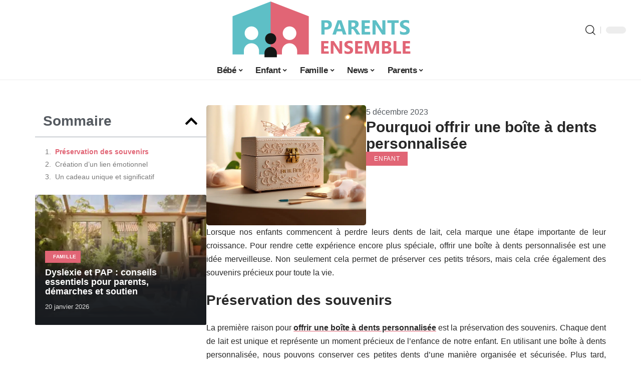

--- FILE ---
content_type: text/html; charset=UTF-8
request_url: https://parentsensemble.com/pourquoi-offrir-une-boite-a-dents-personnalisee/
body_size: 26142
content:
<!DOCTYPE html>
<html lang="fr-FR">
<head><meta charset="UTF-8"><script>if(navigator.userAgent.match(/MSIE|Internet Explorer/i)||navigator.userAgent.match(/Trident\/7\..*?rv:11/i)){var href=document.location.href;if(!href.match(/[?&]nowprocket/)){if(href.indexOf("?")==-1){if(href.indexOf("#")==-1){document.location.href=href+"?nowprocket=1"}else{document.location.href=href.replace("#","?nowprocket=1#")}}else{if(href.indexOf("#")==-1){document.location.href=href+"&nowprocket=1"}else{document.location.href=href.replace("#","&nowprocket=1#")}}}}</script><script>(()=>{class RocketLazyLoadScripts{constructor(){this.v="2.0.4",this.userEvents=["keydown","keyup","mousedown","mouseup","mousemove","mouseover","mouseout","touchmove","touchstart","touchend","touchcancel","wheel","click","dblclick","input"],this.attributeEvents=["onblur","onclick","oncontextmenu","ondblclick","onfocus","onmousedown","onmouseenter","onmouseleave","onmousemove","onmouseout","onmouseover","onmouseup","onmousewheel","onscroll","onsubmit"]}async t(){this.i(),this.o(),/iP(ad|hone)/.test(navigator.userAgent)&&this.h(),this.u(),this.l(this),this.m(),this.k(this),this.p(this),this._(),await Promise.all([this.R(),this.L()]),this.lastBreath=Date.now(),this.S(this),this.P(),this.D(),this.O(),this.M(),await this.C(this.delayedScripts.normal),await this.C(this.delayedScripts.defer),await this.C(this.delayedScripts.async),await this.T(),await this.F(),await this.j(),await this.A(),window.dispatchEvent(new Event("rocket-allScriptsLoaded")),this.everythingLoaded=!0,this.lastTouchEnd&&await new Promise(t=>setTimeout(t,500-Date.now()+this.lastTouchEnd)),this.I(),this.H(),this.U(),this.W()}i(){this.CSPIssue=sessionStorage.getItem("rocketCSPIssue"),document.addEventListener("securitypolicyviolation",t=>{this.CSPIssue||"script-src-elem"!==t.violatedDirective||"data"!==t.blockedURI||(this.CSPIssue=!0,sessionStorage.setItem("rocketCSPIssue",!0))},{isRocket:!0})}o(){window.addEventListener("pageshow",t=>{this.persisted=t.persisted,this.realWindowLoadedFired=!0},{isRocket:!0}),window.addEventListener("pagehide",()=>{this.onFirstUserAction=null},{isRocket:!0})}h(){let t;function e(e){t=e}window.addEventListener("touchstart",e,{isRocket:!0}),window.addEventListener("touchend",function i(o){o.changedTouches[0]&&t.changedTouches[0]&&Math.abs(o.changedTouches[0].pageX-t.changedTouches[0].pageX)<10&&Math.abs(o.changedTouches[0].pageY-t.changedTouches[0].pageY)<10&&o.timeStamp-t.timeStamp<200&&(window.removeEventListener("touchstart",e,{isRocket:!0}),window.removeEventListener("touchend",i,{isRocket:!0}),"INPUT"===o.target.tagName&&"text"===o.target.type||(o.target.dispatchEvent(new TouchEvent("touchend",{target:o.target,bubbles:!0})),o.target.dispatchEvent(new MouseEvent("mouseover",{target:o.target,bubbles:!0})),o.target.dispatchEvent(new PointerEvent("click",{target:o.target,bubbles:!0,cancelable:!0,detail:1,clientX:o.changedTouches[0].clientX,clientY:o.changedTouches[0].clientY})),event.preventDefault()))},{isRocket:!0})}q(t){this.userActionTriggered||("mousemove"!==t.type||this.firstMousemoveIgnored?"keyup"===t.type||"mouseover"===t.type||"mouseout"===t.type||(this.userActionTriggered=!0,this.onFirstUserAction&&this.onFirstUserAction()):this.firstMousemoveIgnored=!0),"click"===t.type&&t.preventDefault(),t.stopPropagation(),t.stopImmediatePropagation(),"touchstart"===this.lastEvent&&"touchend"===t.type&&(this.lastTouchEnd=Date.now()),"click"===t.type&&(this.lastTouchEnd=0),this.lastEvent=t.type,t.composedPath&&t.composedPath()[0].getRootNode()instanceof ShadowRoot&&(t.rocketTarget=t.composedPath()[0]),this.savedUserEvents.push(t)}u(){this.savedUserEvents=[],this.userEventHandler=this.q.bind(this),this.userEvents.forEach(t=>window.addEventListener(t,this.userEventHandler,{passive:!1,isRocket:!0})),document.addEventListener("visibilitychange",this.userEventHandler,{isRocket:!0})}U(){this.userEvents.forEach(t=>window.removeEventListener(t,this.userEventHandler,{passive:!1,isRocket:!0})),document.removeEventListener("visibilitychange",this.userEventHandler,{isRocket:!0}),this.savedUserEvents.forEach(t=>{(t.rocketTarget||t.target).dispatchEvent(new window[t.constructor.name](t.type,t))})}m(){const t="return false",e=Array.from(this.attributeEvents,t=>"data-rocket-"+t),i="["+this.attributeEvents.join("],[")+"]",o="[data-rocket-"+this.attributeEvents.join("],[data-rocket-")+"]",s=(e,i,o)=>{o&&o!==t&&(e.setAttribute("data-rocket-"+i,o),e["rocket"+i]=new Function("event",o),e.setAttribute(i,t))};new MutationObserver(t=>{for(const n of t)"attributes"===n.type&&(n.attributeName.startsWith("data-rocket-")||this.everythingLoaded?n.attributeName.startsWith("data-rocket-")&&this.everythingLoaded&&this.N(n.target,n.attributeName.substring(12)):s(n.target,n.attributeName,n.target.getAttribute(n.attributeName))),"childList"===n.type&&n.addedNodes.forEach(t=>{if(t.nodeType===Node.ELEMENT_NODE)if(this.everythingLoaded)for(const i of[t,...t.querySelectorAll(o)])for(const t of i.getAttributeNames())e.includes(t)&&this.N(i,t.substring(12));else for(const e of[t,...t.querySelectorAll(i)])for(const t of e.getAttributeNames())this.attributeEvents.includes(t)&&s(e,t,e.getAttribute(t))})}).observe(document,{subtree:!0,childList:!0,attributeFilter:[...this.attributeEvents,...e]})}I(){this.attributeEvents.forEach(t=>{document.querySelectorAll("[data-rocket-"+t+"]").forEach(e=>{this.N(e,t)})})}N(t,e){const i=t.getAttribute("data-rocket-"+e);i&&(t.setAttribute(e,i),t.removeAttribute("data-rocket-"+e))}k(t){Object.defineProperty(HTMLElement.prototype,"onclick",{get(){return this.rocketonclick||null},set(e){this.rocketonclick=e,this.setAttribute(t.everythingLoaded?"onclick":"data-rocket-onclick","this.rocketonclick(event)")}})}S(t){function e(e,i){let o=e[i];e[i]=null,Object.defineProperty(e,i,{get:()=>o,set(s){t.everythingLoaded?o=s:e["rocket"+i]=o=s}})}e(document,"onreadystatechange"),e(window,"onload"),e(window,"onpageshow");try{Object.defineProperty(document,"readyState",{get:()=>t.rocketReadyState,set(e){t.rocketReadyState=e},configurable:!0}),document.readyState="loading"}catch(t){console.log("WPRocket DJE readyState conflict, bypassing")}}l(t){this.originalAddEventListener=EventTarget.prototype.addEventListener,this.originalRemoveEventListener=EventTarget.prototype.removeEventListener,this.savedEventListeners=[],EventTarget.prototype.addEventListener=function(e,i,o){o&&o.isRocket||!t.B(e,this)&&!t.userEvents.includes(e)||t.B(e,this)&&!t.userActionTriggered||e.startsWith("rocket-")||t.everythingLoaded?t.originalAddEventListener.call(this,e,i,o):(t.savedEventListeners.push({target:this,remove:!1,type:e,func:i,options:o}),"mouseenter"!==e&&"mouseleave"!==e||t.originalAddEventListener.call(this,e,t.savedUserEvents.push,o))},EventTarget.prototype.removeEventListener=function(e,i,o){o&&o.isRocket||!t.B(e,this)&&!t.userEvents.includes(e)||t.B(e,this)&&!t.userActionTriggered||e.startsWith("rocket-")||t.everythingLoaded?t.originalRemoveEventListener.call(this,e,i,o):t.savedEventListeners.push({target:this,remove:!0,type:e,func:i,options:o})}}J(t,e){this.savedEventListeners=this.savedEventListeners.filter(i=>{let o=i.type,s=i.target||window;return e!==o||t!==s||(this.B(o,s)&&(i.type="rocket-"+o),this.$(i),!1)})}H(){EventTarget.prototype.addEventListener=this.originalAddEventListener,EventTarget.prototype.removeEventListener=this.originalRemoveEventListener,this.savedEventListeners.forEach(t=>this.$(t))}$(t){t.remove?this.originalRemoveEventListener.call(t.target,t.type,t.func,t.options):this.originalAddEventListener.call(t.target,t.type,t.func,t.options)}p(t){let e;function i(e){return t.everythingLoaded?e:e.split(" ").map(t=>"load"===t||t.startsWith("load.")?"rocket-jquery-load":t).join(" ")}function o(o){function s(e){const s=o.fn[e];o.fn[e]=o.fn.init.prototype[e]=function(){return this[0]===window&&t.userActionTriggered&&("string"==typeof arguments[0]||arguments[0]instanceof String?arguments[0]=i(arguments[0]):"object"==typeof arguments[0]&&Object.keys(arguments[0]).forEach(t=>{const e=arguments[0][t];delete arguments[0][t],arguments[0][i(t)]=e})),s.apply(this,arguments),this}}if(o&&o.fn&&!t.allJQueries.includes(o)){const e={DOMContentLoaded:[],"rocket-DOMContentLoaded":[]};for(const t in e)document.addEventListener(t,()=>{e[t].forEach(t=>t())},{isRocket:!0});o.fn.ready=o.fn.init.prototype.ready=function(i){function s(){parseInt(o.fn.jquery)>2?setTimeout(()=>i.bind(document)(o)):i.bind(document)(o)}return"function"==typeof i&&(t.realDomReadyFired?!t.userActionTriggered||t.fauxDomReadyFired?s():e["rocket-DOMContentLoaded"].push(s):e.DOMContentLoaded.push(s)),o([])},s("on"),s("one"),s("off"),t.allJQueries.push(o)}e=o}t.allJQueries=[],o(window.jQuery),Object.defineProperty(window,"jQuery",{get:()=>e,set(t){o(t)}})}P(){const t=new Map;document.write=document.writeln=function(e){const i=document.currentScript,o=document.createRange(),s=i.parentElement;let n=t.get(i);void 0===n&&(n=i.nextSibling,t.set(i,n));const c=document.createDocumentFragment();o.setStart(c,0),c.appendChild(o.createContextualFragment(e)),s.insertBefore(c,n)}}async R(){return new Promise(t=>{this.userActionTriggered?t():this.onFirstUserAction=t})}async L(){return new Promise(t=>{document.addEventListener("DOMContentLoaded",()=>{this.realDomReadyFired=!0,t()},{isRocket:!0})})}async j(){return this.realWindowLoadedFired?Promise.resolve():new Promise(t=>{window.addEventListener("load",t,{isRocket:!0})})}M(){this.pendingScripts=[];this.scriptsMutationObserver=new MutationObserver(t=>{for(const e of t)e.addedNodes.forEach(t=>{"SCRIPT"!==t.tagName||t.noModule||t.isWPRocket||this.pendingScripts.push({script:t,promise:new Promise(e=>{const i=()=>{const i=this.pendingScripts.findIndex(e=>e.script===t);i>=0&&this.pendingScripts.splice(i,1),e()};t.addEventListener("load",i,{isRocket:!0}),t.addEventListener("error",i,{isRocket:!0}),setTimeout(i,1e3)})})})}),this.scriptsMutationObserver.observe(document,{childList:!0,subtree:!0})}async F(){await this.X(),this.pendingScripts.length?(await this.pendingScripts[0].promise,await this.F()):this.scriptsMutationObserver.disconnect()}D(){this.delayedScripts={normal:[],async:[],defer:[]},document.querySelectorAll("script[type$=rocketlazyloadscript]").forEach(t=>{t.hasAttribute("data-rocket-src")?t.hasAttribute("async")&&!1!==t.async?this.delayedScripts.async.push(t):t.hasAttribute("defer")&&!1!==t.defer||"module"===t.getAttribute("data-rocket-type")?this.delayedScripts.defer.push(t):this.delayedScripts.normal.push(t):this.delayedScripts.normal.push(t)})}async _(){await this.L();let t=[];document.querySelectorAll("script[type$=rocketlazyloadscript][data-rocket-src]").forEach(e=>{let i=e.getAttribute("data-rocket-src");if(i&&!i.startsWith("data:")){i.startsWith("//")&&(i=location.protocol+i);try{const o=new URL(i).origin;o!==location.origin&&t.push({src:o,crossOrigin:e.crossOrigin||"module"===e.getAttribute("data-rocket-type")})}catch(t){}}}),t=[...new Map(t.map(t=>[JSON.stringify(t),t])).values()],this.Y(t,"preconnect")}async G(t){if(await this.K(),!0!==t.noModule||!("noModule"in HTMLScriptElement.prototype))return new Promise(e=>{let i;function o(){(i||t).setAttribute("data-rocket-status","executed"),e()}try{if(navigator.userAgent.includes("Firefox/")||""===navigator.vendor||this.CSPIssue)i=document.createElement("script"),[...t.attributes].forEach(t=>{let e=t.nodeName;"type"!==e&&("data-rocket-type"===e&&(e="type"),"data-rocket-src"===e&&(e="src"),i.setAttribute(e,t.nodeValue))}),t.text&&(i.text=t.text),t.nonce&&(i.nonce=t.nonce),i.hasAttribute("src")?(i.addEventListener("load",o,{isRocket:!0}),i.addEventListener("error",()=>{i.setAttribute("data-rocket-status","failed-network"),e()},{isRocket:!0}),setTimeout(()=>{i.isConnected||e()},1)):(i.text=t.text,o()),i.isWPRocket=!0,t.parentNode.replaceChild(i,t);else{const i=t.getAttribute("data-rocket-type"),s=t.getAttribute("data-rocket-src");i?(t.type=i,t.removeAttribute("data-rocket-type")):t.removeAttribute("type"),t.addEventListener("load",o,{isRocket:!0}),t.addEventListener("error",i=>{this.CSPIssue&&i.target.src.startsWith("data:")?(console.log("WPRocket: CSP fallback activated"),t.removeAttribute("src"),this.G(t).then(e)):(t.setAttribute("data-rocket-status","failed-network"),e())},{isRocket:!0}),s?(t.fetchPriority="high",t.removeAttribute("data-rocket-src"),t.src=s):t.src="data:text/javascript;base64,"+window.btoa(unescape(encodeURIComponent(t.text)))}}catch(i){t.setAttribute("data-rocket-status","failed-transform"),e()}});t.setAttribute("data-rocket-status","skipped")}async C(t){const e=t.shift();return e?(e.isConnected&&await this.G(e),this.C(t)):Promise.resolve()}O(){this.Y([...this.delayedScripts.normal,...this.delayedScripts.defer,...this.delayedScripts.async],"preload")}Y(t,e){this.trash=this.trash||[];let i=!0;var o=document.createDocumentFragment();t.forEach(t=>{const s=t.getAttribute&&t.getAttribute("data-rocket-src")||t.src;if(s&&!s.startsWith("data:")){const n=document.createElement("link");n.href=s,n.rel=e,"preconnect"!==e&&(n.as="script",n.fetchPriority=i?"high":"low"),t.getAttribute&&"module"===t.getAttribute("data-rocket-type")&&(n.crossOrigin=!0),t.crossOrigin&&(n.crossOrigin=t.crossOrigin),t.integrity&&(n.integrity=t.integrity),t.nonce&&(n.nonce=t.nonce),o.appendChild(n),this.trash.push(n),i=!1}}),document.head.appendChild(o)}W(){this.trash.forEach(t=>t.remove())}async T(){try{document.readyState="interactive"}catch(t){}this.fauxDomReadyFired=!0;try{await this.K(),this.J(document,"readystatechange"),document.dispatchEvent(new Event("rocket-readystatechange")),await this.K(),document.rocketonreadystatechange&&document.rocketonreadystatechange(),await this.K(),this.J(document,"DOMContentLoaded"),document.dispatchEvent(new Event("rocket-DOMContentLoaded")),await this.K(),this.J(window,"DOMContentLoaded"),window.dispatchEvent(new Event("rocket-DOMContentLoaded"))}catch(t){console.error(t)}}async A(){try{document.readyState="complete"}catch(t){}try{await this.K(),this.J(document,"readystatechange"),document.dispatchEvent(new Event("rocket-readystatechange")),await this.K(),document.rocketonreadystatechange&&document.rocketonreadystatechange(),await this.K(),this.J(window,"load"),window.dispatchEvent(new Event("rocket-load")),await this.K(),window.rocketonload&&window.rocketonload(),await this.K(),this.allJQueries.forEach(t=>t(window).trigger("rocket-jquery-load")),await this.K(),this.J(window,"pageshow");const t=new Event("rocket-pageshow");t.persisted=this.persisted,window.dispatchEvent(t),await this.K(),window.rocketonpageshow&&window.rocketonpageshow({persisted:this.persisted})}catch(t){console.error(t)}}async K(){Date.now()-this.lastBreath>45&&(await this.X(),this.lastBreath=Date.now())}async X(){return document.hidden?new Promise(t=>setTimeout(t)):new Promise(t=>requestAnimationFrame(t))}B(t,e){return e===document&&"readystatechange"===t||(e===document&&"DOMContentLoaded"===t||(e===window&&"DOMContentLoaded"===t||(e===window&&"load"===t||e===window&&"pageshow"===t)))}static run(){(new RocketLazyLoadScripts).t()}}RocketLazyLoadScripts.run()})();</script>
    
    <meta http-equiv="X-UA-Compatible" content="IE=edge">
    <meta name="viewport" content="width=device-width, initial-scale=1">
    <link rel="profile" href="https://gmpg.org/xfn/11">
	<meta name='robots' content='index, follow, max-image-preview:large, max-snippet:-1, max-video-preview:-1' />
            <link rel="apple-touch-icon" href="https://parentsensemble.com/wp-content/uploads/parentsensemble.com-512x512_2.png"/>
		            <meta name="msapplication-TileColor" content="#ffffff">
            <meta name="msapplication-TileImage" content="https://parentsensemble.com/wp-content/uploads/parentsensemble.com-512x512_2.png"/>
		<meta http-equiv="Content-Security-Policy" content="upgrade-insecure-requests">

	<!-- This site is optimized with the Yoast SEO plugin v26.8 - https://yoast.com/product/yoast-seo-wordpress/ -->
	<title>Pourquoi offrir une boîte à dents personnalisée - Parents Ensemble</title><link rel="preload" data-rocket-preload as="image" href="https://parentsensemble.com/wp-content/uploads/21610d33-ec5e-4f56-8e0f-7dcb45f9c157.png.webp" imagesrcset="https://parentsensemble.com/wp-content/uploads/21610d33-ec5e-4f56-8e0f-7dcb45f9c157.png.webp 1232w,https://parentsensemble.com/wp-content/uploads/21610d33-ec5e-4f56-8e0f-7dcb45f9c157-300x226.png.webp 300w,https://parentsensemble.com/wp-content/uploads/21610d33-ec5e-4f56-8e0f-7dcb45f9c157-1200x904.png.webp 1200w,https://parentsensemble.com/wp-content/uploads/21610d33-ec5e-4f56-8e0f-7dcb45f9c157-768x578.png.webp 768w,https://parentsensemble.com/wp-content/uploads/21610d33-ec5e-4f56-8e0f-7dcb45f9c157-400x301.png.webp 400w,https://parentsensemble.com/wp-content/uploads/21610d33-ec5e-4f56-8e0f-7dcb45f9c157-797x600.png.webp 797w" imagesizes="auto, (max-width: 292px) 100vw, 292px" fetchpriority="high">
	<link rel="canonical" href="https://parentsensemble.com/pourquoi-offrir-une-boite-a-dents-personnalisee/" />
	<meta property="og:locale" content="fr_FR" />
	<meta property="og:type" content="article" />
	<meta property="og:title" content="Pourquoi offrir une boîte à dents personnalisée - Parents Ensemble" />
	<meta property="og:description" content="Lorsque nos enfants commencent à perdre leurs dents de lait, cela marque une étape importante de leur croissance. Pour rendre cette expérience encore plus spéciale, offrir une boîte à dents personnalisée est une idée merveilleuse. Non seulement cela permet de préserver ces petits trésors, mais cela crée également des souvenirs précieux pour toute la vie. [&hellip;]" />
	<meta property="og:url" content="https://parentsensemble.com/pourquoi-offrir-une-boite-a-dents-personnalisee/" />
	<meta property="og:site_name" content="Parents Ensemble" />
	<meta property="article:published_time" content="2023-12-05T08:03:58+00:00" />
	<meta property="article:modified_time" content="2024-02-29T12:03:13+00:00" />
	<meta property="og:image" content="https://parentsensemble.com/wp-content/uploads/4996077a-c27d-401e-a6eb-01dd0e568f13-3.png" />
	<meta property="og:image:width" content="1232" />
	<meta property="og:image:height" content="928" />
	<meta property="og:image:type" content="image/png" />
	<meta name="author" content="Rodrigue" />
	<meta name="twitter:card" content="summary_large_image" />
	<meta name="twitter:label1" content="Écrit par" />
	<meta name="twitter:data1" content="Rodrigue" />
	<meta name="twitter:label2" content="Durée de lecture estimée" />
	<meta name="twitter:data2" content="2 minutes" />
	<script type="application/ld+json" class="yoast-schema-graph">{"@context":"https://schema.org","@graph":[{"@type":"Article","@id":"https://parentsensemble.com/pourquoi-offrir-une-boite-a-dents-personnalisee/#article","isPartOf":{"@id":"https://parentsensemble.com/pourquoi-offrir-une-boite-a-dents-personnalisee/"},"author":{"name":"Rodrigue","@id":"https://parentsensemble.com/#/schema/person/1deff65f8900f29251e0146986e3c269"},"headline":"Pourquoi offrir une boîte à dents personnalisée","datePublished":"2023-12-05T08:03:58+00:00","dateModified":"2024-02-29T12:03:13+00:00","mainEntityOfPage":{"@id":"https://parentsensemble.com/pourquoi-offrir-une-boite-a-dents-personnalisee/"},"wordCount":343,"image":{"@id":"https://parentsensemble.com/pourquoi-offrir-une-boite-a-dents-personnalisee/#primaryimage"},"thumbnailUrl":"https://parentsensemble.com/wp-content/uploads/4996077a-c27d-401e-a6eb-01dd0e568f13-3.png","articleSection":["Enfant"],"inLanguage":"fr-FR"},{"@type":"WebPage","@id":"https://parentsensemble.com/pourquoi-offrir-une-boite-a-dents-personnalisee/","url":"https://parentsensemble.com/pourquoi-offrir-une-boite-a-dents-personnalisee/","name":"Pourquoi offrir une boîte à dents personnalisée - Parents Ensemble","isPartOf":{"@id":"https://parentsensemble.com/#website"},"primaryImageOfPage":{"@id":"https://parentsensemble.com/pourquoi-offrir-une-boite-a-dents-personnalisee/#primaryimage"},"image":{"@id":"https://parentsensemble.com/pourquoi-offrir-une-boite-a-dents-personnalisee/#primaryimage"},"thumbnailUrl":"https://parentsensemble.com/wp-content/uploads/4996077a-c27d-401e-a6eb-01dd0e568f13-3.png","datePublished":"2023-12-05T08:03:58+00:00","dateModified":"2024-02-29T12:03:13+00:00","author":{"@id":"https://parentsensemble.com/#/schema/person/1deff65f8900f29251e0146986e3c269"},"breadcrumb":{"@id":"https://parentsensemble.com/pourquoi-offrir-une-boite-a-dents-personnalisee/#breadcrumb"},"inLanguage":"fr-FR","potentialAction":[{"@type":"ReadAction","target":["https://parentsensemble.com/pourquoi-offrir-une-boite-a-dents-personnalisee/"]}]},{"@type":"ImageObject","inLanguage":"fr-FR","@id":"https://parentsensemble.com/pourquoi-offrir-une-boite-a-dents-personnalisee/#primaryimage","url":"https://parentsensemble.com/wp-content/uploads/4996077a-c27d-401e-a6eb-01dd0e568f13-3.png","contentUrl":"https://parentsensemble.com/wp-content/uploads/4996077a-c27d-401e-a6eb-01dd0e568f13-3.png","width":1232,"height":928},{"@type":"BreadcrumbList","@id":"https://parentsensemble.com/pourquoi-offrir-une-boite-a-dents-personnalisee/#breadcrumb","itemListElement":[{"@type":"ListItem","position":1,"name":"Accueil","item":"https://parentsensemble.com/"},{"@type":"ListItem","position":2,"name":"Pourquoi offrir une boîte à dents personnalisée"}]},{"@type":"WebSite","@id":"https://parentsensemble.com/#website","url":"https://parentsensemble.com/","name":"Parents Ensemble","description":"Collectif de parents solidaires","potentialAction":[{"@type":"SearchAction","target":{"@type":"EntryPoint","urlTemplate":"https://parentsensemble.com/?s={search_term_string}"},"query-input":{"@type":"PropertyValueSpecification","valueRequired":true,"valueName":"search_term_string"}}],"inLanguage":"fr-FR"},{"@type":"Person","@id":"https://parentsensemble.com/#/schema/person/1deff65f8900f29251e0146986e3c269","name":"Rodrigue","image":{"@type":"ImageObject","inLanguage":"fr-FR","@id":"https://parentsensemble.com/#/schema/person/image/","url":"https://secure.gravatar.com/avatar/ddd54197d4227615eb7de141695e7535e80660dd8cc509868b3635940c123084?s=96&d=mm&r=g","contentUrl":"https://secure.gravatar.com/avatar/ddd54197d4227615eb7de141695e7535e80660dd8cc509868b3635940c123084?s=96&d=mm&r=g","caption":"Rodrigue"}}]}</script>
	<!-- / Yoast SEO plugin. -->


<link rel="alternate" type="application/rss+xml" title="Parents Ensemble &raquo; Flux" href="https://parentsensemble.com/feed/" />
<link rel="alternate" title="oEmbed (JSON)" type="application/json+oembed" href="https://parentsensemble.com/wp-json/oembed/1.0/embed?url=https%3A%2F%2Fparentsensemble.com%2Fpourquoi-offrir-une-boite-a-dents-personnalisee%2F" />
<link rel="alternate" title="oEmbed (XML)" type="text/xml+oembed" href="https://parentsensemble.com/wp-json/oembed/1.0/embed?url=https%3A%2F%2Fparentsensemble.com%2Fpourquoi-offrir-une-boite-a-dents-personnalisee%2F&#038;format=xml" />
<style id='wp-img-auto-sizes-contain-inline-css'>
img:is([sizes=auto i],[sizes^="auto," i]){contain-intrinsic-size:3000px 1500px}
/*# sourceURL=wp-img-auto-sizes-contain-inline-css */
</style>
<link data-minify="1" rel='stylesheet' id='global-tweaks-css' href='https://parentsensemble.com/wp-content/cache/min/1/wp-content/plugins/zz-awp-optimize/assets/css/global-tweaks.css?ver=1768970103' media='all' />
<link data-minify="1" rel='stylesheet' id='theme-tweaks-css' href='https://parentsensemble.com/wp-content/cache/min/1/wp-content/plugins/zz-awp-optimize/inc/themes/foxiz/assets/css/tweaks.css?ver=1768970103' media='all' />
<link data-minify="1" rel='stylesheet' id='font-system-css' href='https://parentsensemble.com/wp-content/cache/min/1/wp-content/plugins/zz-awp-optimize/assets/css/font-system.css?ver=1768970103' media='all' />
<style id='wp-emoji-styles-inline-css'>

	img.wp-smiley, img.emoji {
		display: inline !important;
		border: none !important;
		box-shadow: none !important;
		height: 1em !important;
		width: 1em !important;
		margin: 0 0.07em !important;
		vertical-align: -0.1em !important;
		background: none !important;
		padding: 0 !important;
	}
/*# sourceURL=wp-emoji-styles-inline-css */
</style>
<link rel='stylesheet' id='elementor-frontend-css' href='https://parentsensemble.com/wp-content/plugins/elementor/assets/css/frontend.min.css?ver=3.34.2' media='all' />
<link rel='stylesheet' id='elementor-post-2605-css' href='https://parentsensemble.com/wp-content/uploads/elementor/css/post-2605.css?ver=1768970102' media='all' />
<link rel='stylesheet' id='elementor-post-3198-css' href='https://parentsensemble.com/wp-content/uploads/elementor/css/post-3198.css?ver=1768970104' media='all' />
<link data-minify="1" rel='stylesheet' id='foxiz-main-css' href='https://parentsensemble.com/wp-content/cache/min/1/wp-content/themes/foxiz/assets/css/main.css?ver=1768970103' media='all' />
<link data-minify="1" rel='stylesheet' id='foxiz-print-css' href='https://parentsensemble.com/wp-content/cache/min/1/wp-content/themes/foxiz/assets/css/print.css?ver=1768970103' media='all' />
<link data-minify="1" rel='stylesheet' id='foxiz-style-css' href='https://parentsensemble.com/wp-content/cache/min/1/wp-content/themes/foxiz-child-005/style.css?ver=1768970103' media='all' />
<style id='foxiz-style-inline-css'>
:root {--g-color :#E16575;--g-color-90 :#E16575e6;--indicator-bg-from :#0A0A0A;--indicator-bg-to :#DD3333;--indicator-height :10px;}[data-theme="dark"], .light-scheme {--wc-add-cart-color :#FFFFFF;}[data-theme="dark"].is-hd-4 {--nav-bg: #191C20;--nav-bg-from: #191C20;--nav-bg-to: #191C20;}[data-theme="dark"].is-hd-5, [data-theme="dark"].is-hd-5:not(.sticky-on) {--nav-bg: #191C20;--nav-bg-from: #191C20;--nav-bg-to: #191C20;}:root {--max-width-wo-sb : 860px;--hyperlink-line-color :var(--g-color);}.search-header:before { background-repeat : no-repeat;background-size : cover;background-attachment : scroll;background-position : center center;}[data-theme="dark"] .search-header:before { background-repeat : no-repeat;background-size : cover;background-attachment : scroll;background-position : center center;}.footer-has-bg { background-color : #88888812;}#amp-mobile-version-switcher { display: none; }
/*# sourceURL=foxiz-style-inline-css */
</style>
<style id='rocket-lazyload-inline-css'>
.rll-youtube-player{position:relative;padding-bottom:56.23%;height:0;overflow:hidden;max-width:100%;}.rll-youtube-player:focus-within{outline: 2px solid currentColor;outline-offset: 5px;}.rll-youtube-player iframe{position:absolute;top:0;left:0;width:100%;height:100%;z-index:100;background:0 0}.rll-youtube-player img{bottom:0;display:block;left:0;margin:auto;max-width:100%;width:100%;position:absolute;right:0;top:0;border:none;height:auto;-webkit-transition:.4s all;-moz-transition:.4s all;transition:.4s all}.rll-youtube-player img:hover{-webkit-filter:brightness(75%)}.rll-youtube-player .play{height:100%;width:100%;left:0;top:0;position:absolute;background:var(--wpr-bg-61bdbf84-1bc5-4d91-8233-153c0ad4e267) no-repeat center;background-color: transparent !important;cursor:pointer;border:none;}.wp-embed-responsive .wp-has-aspect-ratio .rll-youtube-player{position:absolute;padding-bottom:0;width:100%;height:100%;top:0;bottom:0;left:0;right:0}
/*# sourceURL=rocket-lazyload-inline-css */
</style>
<script src="https://parentsensemble.com/wp-includes/js/jquery/jquery.min.js?ver=3.7.1" id="jquery-core-js" data-rocket-defer defer></script>
<script src="https://parentsensemble.com/wp-includes/js/jquery/jquery-migrate.min.js?ver=3.4.1" id="jquery-migrate-js" data-rocket-defer defer></script>
<link rel="https://api.w.org/" href="https://parentsensemble.com/wp-json/" /><link rel="alternate" title="JSON" type="application/json" href="https://parentsensemble.com/wp-json/wp/v2/posts/1532" /><meta name="generator" content="WordPress 6.9" />
<link rel='shortlink' href='https://parentsensemble.com/?p=1532' />
<link rel="EditURI" type="application/rsd+xml" title="RSD" href="https://parentsensemble.com/send.php?rsd" />
<!-- Google tag (gtag.js) -->
<script type="rocketlazyloadscript" async data-rocket-src="https://www.googletagmanager.com/gtag/js?id=G-KRCJQGQ28T"></script>
<script type="rocketlazyloadscript">
  window.dataLayer = window.dataLayer || [];
  function gtag(){dataLayer.push(arguments);}
  gtag('js', new Date());

  gtag('config', 'G-KRCJQGQ28T');
</script>
<link rel="icon" type="image/png" href="/wp-content/uploads/fbrfg/favicon-96x96.png" sizes="96x96" />
<link rel="icon" type="image/svg+xml" href="/wp-content/uploads/fbrfg/favicon.svg" />
<link rel="shortcut icon" href="/wp-content/uploads/fbrfg/favicon.ico" />
<link rel="apple-touch-icon" sizes="180x180" href="/wp-content/uploads/fbrfg/apple-touch-icon.png" />
<link rel="manifest" href="/wp-content/uploads/fbrfg/site.webmanifest" /><style>
        .elementor-widget-sidebar {
            position: sticky !important;
            top: 20px !important;
        }
    </style><meta name="generator" content="Elementor 3.34.2; features: e_font_icon_svg, additional_custom_breakpoints; settings: css_print_method-external, google_font-enabled, font_display-swap">
			<style>
				.e-con.e-parent:nth-of-type(n+4):not(.e-lazyloaded):not(.e-no-lazyload),
				.e-con.e-parent:nth-of-type(n+4):not(.e-lazyloaded):not(.e-no-lazyload) * {
					background-image: none !important;
				}
				@media screen and (max-height: 1024px) {
					.e-con.e-parent:nth-of-type(n+3):not(.e-lazyloaded):not(.e-no-lazyload),
					.e-con.e-parent:nth-of-type(n+3):not(.e-lazyloaded):not(.e-no-lazyload) * {
						background-image: none !important;
					}
				}
				@media screen and (max-height: 640px) {
					.e-con.e-parent:nth-of-type(n+2):not(.e-lazyloaded):not(.e-no-lazyload),
					.e-con.e-parent:nth-of-type(n+2):not(.e-lazyloaded):not(.e-no-lazyload) * {
						background-image: none !important;
					}
				}
			</style>
			<link rel="icon" href="https://parentsensemble.com/wp-content/uploads/parentsensemble.com-512x512_2-1-150x150.png" sizes="32x32" />
<link rel="icon" href="https://parentsensemble.com/wp-content/uploads/parentsensemble.com-512x512_2-1-300x300.png" sizes="192x192" />
<link rel="apple-touch-icon" href="https://parentsensemble.com/wp-content/uploads/parentsensemble.com-512x512_2-1-300x300.png" />
<meta name="msapplication-TileImage" content="https://parentsensemble.com/wp-content/uploads/parentsensemble.com-512x512_2-1-300x300.png" />
<noscript><style id="rocket-lazyload-nojs-css">.rll-youtube-player, [data-lazy-src]{display:none !important;}</style></noscript><style id="wpr-lazyload-bg-container"></style><style id="wpr-lazyload-bg-exclusion"></style>
<noscript>
<style id="wpr-lazyload-bg-nostyle">.rll-youtube-player .play{--wpr-bg-61bdbf84-1bc5-4d91-8233-153c0ad4e267: url('https://parentsensemble.com/wp-content/plugins/wp-rocket/assets/img/youtube.png');}</style>
</noscript>
<script type="application/javascript">const rocket_pairs = [{"selector":".rll-youtube-player .play","style":".rll-youtube-player .play{--wpr-bg-61bdbf84-1bc5-4d91-8233-153c0ad4e267: url('https:\/\/parentsensemble.com\/wp-content\/plugins\/wp-rocket\/assets\/img\/youtube.png');}","hash":"61bdbf84-1bc5-4d91-8233-153c0ad4e267","url":"https:\/\/parentsensemble.com\/wp-content\/plugins\/wp-rocket\/assets\/img\/youtube.png"}]; const rocket_excluded_pairs = [];</script><meta name="generator" content="WP Rocket 3.20.3" data-wpr-features="wpr_lazyload_css_bg_img wpr_delay_js wpr_defer_js wpr_minify_js wpr_lazyload_images wpr_lazyload_iframes wpr_oci wpr_cache_webp wpr_minify_css wpr_desktop" /></head>
<body data-rsssl=1 class="wp-singular post-template-default single single-post postid-1532 single-format-standard wp-embed-responsive wp-theme-foxiz wp-child-theme-foxiz-child-005 elementor-default elementor-kit-2605 menu-ani-1 hover-ani-1 is-rm-1 is-hd-5 is-stemplate is-backtop none-m-backtop is-mstick is-smart-sticky" data-theme="default">
<div  class="site-outer">
	        <header  id="site-header" class="header-wrap rb-section header-5 header-fw style-border has-quick-menu">
			        <div  class="reading-indicator"><span id="reading-progress"></span></div>
		            <div  class="logo-sec">
                <div class="logo-sec-inner rb-container edge-padding">
                    <div class="logo-sec-left">
						                    </div>
                    <div class="logo-sec-center">        <div class="logo-wrap is-image-logo site-branding">
            <a href="https://parentsensemble.com/" class="logo" title="Parents Ensemble">
				<img fetchpriority="high" class="logo-default" data-mode="default" height="400" width="800" src="https://parentsensemble.com/wp-content/uploads/parentsensemble.com-800x400-1.png" srcset="https://parentsensemble.com/wp-content/uploads/parentsensemble.com-800x400-1.png 1x,https://parentsensemble.com/wp-content/uploads/parentsensemble.com-800x400-1.png 2x" alt="Parents Ensemble" decoding="async" loading="eager"><img class="logo-dark" data-mode="dark" height="400" width="800" src="https://parentsensemble.com/wp-content/uploads/parentsensemble.com-800x400-1.png" srcset="https://parentsensemble.com/wp-content/uploads/parentsensemble.com-800x400-1.png 1x,https://parentsensemble.com/wp-content/uploads/parentsensemble.com-800x400-1.png 2x" alt="Parents Ensemble" decoding="async" loading="eager">            </a>
        </div>
		</div>
                    <div class="logo-sec-right">
                        <div class="navbar-right">
							        <div class="wnav-holder w-header-search header-dropdown-outer">
            <a href="#" data-title="Recherche" class="icon-holder header-element search-btn search-trigger" aria-label="search">
				<i class="rbi rbi-search wnav-icon" aria-hidden="true"></i>				            </a>
			                <div class="header-dropdown">
                    <div class="header-search-form">
						        <form method="get" action="https://parentsensemble.com/" class="rb-search-form">
            <div class="search-form-inner">
				                    <span class="search-icon"><i class="rbi rbi-search" aria-hidden="true"></i></span>
				                <span class="search-text"><input type="text" class="field" placeholder="Votre recherche..." value="" name="s"/></span>
                <span class="rb-search-submit"><input type="submit" value="Recherche"/>                        <i class="rbi rbi-cright" aria-hidden="true"></i></span>
            </div>
        </form>
							                    </div>
                </div>
			        </div>
		        <div class="dark-mode-toggle-wrap">
            <div class="dark-mode-toggle">
                <span class="dark-mode-slide">
                    <i class="dark-mode-slide-btn mode-icon-dark" data-title="Mode lumière"><svg class="svg-icon svg-mode-dark" aria-hidden="true" role="img" focusable="false" xmlns="http://www.w3.org/2000/svg" viewBox="0 0 512 512"><path fill="currentColor" d="M507.681,209.011c-1.297-6.991-7.324-12.111-14.433-12.262c-7.104-0.122-13.347,4.711-14.936,11.643 c-15.26,66.497-73.643,112.94-141.978,112.94c-80.321,0-145.667-65.346-145.667-145.666c0-68.335,46.443-126.718,112.942-141.976 c6.93-1.59,11.791-7.826,11.643-14.934c-0.149-7.108-5.269-13.136-12.259-14.434C287.546,1.454,271.735,0,256,0 C187.62,0,123.333,26.629,74.98,74.981C26.628,123.333,0,187.62,0,256s26.628,132.667,74.98,181.019 C123.333,485.371,187.62,512,256,512s132.667-26.629,181.02-74.981C485.372,388.667,512,324.38,512,256 C512,240.278,510.546,224.469,507.681,209.011z" /></svg></i>
                    <i class="dark-mode-slide-btn mode-icon-default" data-title="Mode sombre"><svg class="svg-icon svg-mode-light" aria-hidden="true" role="img" focusable="false" xmlns="http://www.w3.org/2000/svg" viewBox="0 0 232.447 232.447"><path fill="currentColor" d="M116.211,194.8c-4.143,0-7.5,3.357-7.5,7.5v22.643c0,4.143,3.357,7.5,7.5,7.5s7.5-3.357,7.5-7.5V202.3 C123.711,198.157,120.354,194.8,116.211,194.8z" /><path fill="currentColor" d="M116.211,37.645c4.143,0,7.5-3.357,7.5-7.5V7.505c0-4.143-3.357-7.5-7.5-7.5s-7.5,3.357-7.5,7.5v22.641 C108.711,34.288,112.068,37.645,116.211,37.645z" /><path fill="currentColor" d="M50.054,171.78l-16.016,16.008c-2.93,2.929-2.931,7.677-0.003,10.606c1.465,1.466,3.385,2.198,5.305,2.198 c1.919,0,3.838-0.731,5.302-2.195l16.016-16.008c2.93-2.929,2.931-7.677,0.003-10.606C57.731,168.852,52.982,168.851,50.054,171.78 z" /><path fill="currentColor" d="M177.083,62.852c1.919,0,3.838-0.731,5.302-2.195L198.4,44.649c2.93-2.929,2.931-7.677,0.003-10.606 c-2.93-2.932-7.679-2.931-10.607-0.003l-16.016,16.008c-2.93,2.929-2.931,7.677-0.003,10.607 C173.243,62.12,175.163,62.852,177.083,62.852z" /><path fill="currentColor" d="M37.645,116.224c0-4.143-3.357-7.5-7.5-7.5H7.5c-4.143,0-7.5,3.357-7.5,7.5s3.357,7.5,7.5,7.5h22.645 C34.287,123.724,37.645,120.366,37.645,116.224z" /><path fill="currentColor" d="M224.947,108.724h-22.652c-4.143,0-7.5,3.357-7.5,7.5s3.357,7.5,7.5,7.5h22.652c4.143,0,7.5-3.357,7.5-7.5 S229.09,108.724,224.947,108.724z" /><path fill="currentColor" d="M50.052,60.655c1.465,1.465,3.384,2.197,5.304,2.197c1.919,0,3.839-0.732,5.303-2.196c2.93-2.929,2.93-7.678,0.001-10.606 L44.652,34.042c-2.93-2.93-7.679-2.929-10.606-0.001c-2.93,2.929-2.93,7.678-0.001,10.606L50.052,60.655z" /><path fill="currentColor" d="M182.395,171.782c-2.93-2.929-7.679-2.93-10.606-0.001c-2.93,2.929-2.93,7.678-0.001,10.607l16.007,16.008 c1.465,1.465,3.384,2.197,5.304,2.197c1.919,0,3.839-0.732,5.303-2.196c2.93-2.929,2.93-7.678,0.001-10.607L182.395,171.782z" /><path fill="currentColor" d="M116.22,48.7c-37.232,0-67.523,30.291-67.523,67.523s30.291,67.523,67.523,67.523s67.522-30.291,67.522-67.523 S153.452,48.7,116.22,48.7z M116.22,168.747c-28.962,0-52.523-23.561-52.523-52.523S87.258,63.7,116.22,63.7 c28.961,0,52.522,23.562,52.522,52.523S145.181,168.747,116.22,168.747z" /></svg></i>
                </span>
            </div>
        </div>
		                        </div>
                    </div>
                </div>
            </div>
            <div id="navbar-outer" class="navbar-outer">
                <div id="sticky-holder" class="sticky-holder">
                    <div class="navbar-wrap">
                        <div class="rb-container edge-padding">
                            <div class="navbar-inner">
                                <div class="navbar-center">
									        <nav id="site-navigation" class="main-menu-wrap" aria-label="main menu"><ul id="menu-main-1" class="main-menu rb-menu large-menu" itemscope itemtype="https://www.schema.org/SiteNavigationElement"><li class="menu-item menu-item-type-taxonomy menu-item-object-category menu-item-263 menu-item-has-children menu-has-child-mega is-child-wide"><a href="https://parentsensemble.com/bebe/"><span>Bébé</span></a><div class="mega-dropdown is-mega-category"><div class="rb-container edge-padding"><div class="mega-dropdown-inner"><div class="mega-header mega-header-fw"><span class="h4">Bébé</span><a class="mega-link is-meta" href="https://parentsensemble.com/bebe/"><span>Show More</span><i class="rbi rbi-cright" aria-hidden="true"></i></a></div><div id="mega-listing-263" class="block-wrap block-small block-grid block-grid-small-1 rb-columns rb-col-5 is-gap-10"><div class="block-inner">        <div class="p-wrap p-grid p-grid-small-1" data-pid="535">
	            <div class="feat-holder overlay-text">
				        <div class="p-featured">
			        <a class="p-flink" href="https://parentsensemble.com/quand-dois-je-prendre-fluvermal/" title="Quand dois-je prendre Fluvermal ?">
			<img width="220" height="220" src="data:image/svg+xml,%3Csvg%20xmlns='http://www.w3.org/2000/svg'%20viewBox='0%200%20220%20220'%3E%3C/svg%3E" class="featured-img wp-post-image" alt="" decoding="async" data-lazy-srcset="https://parentsensemble.com/wp-content/uploads/Fluvermal.jpg.webp 1182w,https://parentsensemble.com/wp-content/uploads/Fluvermal-300x300.jpg.webp 300w,https://parentsensemble.com/wp-content/uploads/Fluvermal-1024x1024.jpg.webp 1024w,https://parentsensemble.com/wp-content/uploads/Fluvermal-150x150.jpg.webp 150w,https://parentsensemble.com/wp-content/uploads/Fluvermal-768x768.jpg.webp 768w,https://parentsensemble.com/wp-content/uploads/Fluvermal-130x130.jpg.webp 130w,https://parentsensemble.com/wp-content/uploads/Fluvermal-400x400.jpg.webp 400w,https://parentsensemble.com/wp-content/uploads/Fluvermal-600x600.jpg.webp 600w" data-lazy-sizes="auto, (max-width: 220px) 100vw, 220px" data-lazy-src="https://parentsensemble.com/wp-content/uploads/Fluvermal.jpg.webp" /><noscript><img loading="lazy" width="220" height="220" src="https://parentsensemble.com/wp-content/uploads/Fluvermal.jpg.webp" class="featured-img wp-post-image" alt="" loading="lazy" decoding="async" srcset="https://parentsensemble.com/wp-content/uploads/Fluvermal.jpg.webp 1182w,https://parentsensemble.com/wp-content/uploads/Fluvermal-300x300.jpg.webp 300w,https://parentsensemble.com/wp-content/uploads/Fluvermal-1024x1024.jpg.webp 1024w,https://parentsensemble.com/wp-content/uploads/Fluvermal-150x150.jpg.webp 150w,https://parentsensemble.com/wp-content/uploads/Fluvermal-768x768.jpg.webp 768w,https://parentsensemble.com/wp-content/uploads/Fluvermal-130x130.jpg.webp 130w,https://parentsensemble.com/wp-content/uploads/Fluvermal-400x400.jpg.webp 400w,https://parentsensemble.com/wp-content/uploads/Fluvermal-600x600.jpg.webp 600w" sizes="auto, (max-width: 220px) 100vw, 220px" /></noscript>        </a>
		        </div>
	            </div>
		        <div class="p-content">
			<span class="entry-title h4">        <a class="p-url" href="https://parentsensemble.com/quand-dois-je-prendre-fluvermal/" rel="bookmark">Quand dois-je prendre Fluvermal ?</a></span>            <div class="p-meta">
                <div class="meta-inner is-meta">
					<span class="meta-el meta-update">
		            <time class="date date-updated" title="2026-01-20T15:53:55+01:00">20 janvier 2026</time>
		        </span>
		                </div>
				            </div>
		        </div>
		        </div>
	        <div class="p-wrap p-grid p-grid-small-1" data-pid="641">
	            <div class="feat-holder overlay-text">
				        <div class="p-featured">
			        <a class="p-flink" href="https://parentsensemble.com/code-pampers-comment-obtenir-des-codes/" title="Code Pampers : comment obtenir des codes ?">
			<img width="330" height="220" src="data:image/svg+xml,%3Csvg%20xmlns='http://www.w3.org/2000/svg'%20viewBox='0%200%20330%20220'%3E%3C/svg%3E" class="featured-img wp-post-image" alt="codes Pampers" decoding="async" data-lazy-srcset="https://parentsensemble.com/wp-content/uploads/Couches-Pampers-bebe-scaled.jpg.webp 1200w,https://parentsensemble.com/wp-content/uploads/Couches-Pampers-bebe-300x200.jpg.webp 300w,https://parentsensemble.com/wp-content/uploads/Couches-Pampers-bebe-768x512.jpg.webp 768w,https://parentsensemble.com/wp-content/uploads/Couches-Pampers-bebe-400x267.jpg.webp 400w,https://parentsensemble.com/wp-content/uploads/Couches-Pampers-bebe-900x600.jpg.webp 900w" data-lazy-sizes="auto, (max-width: 330px) 100vw, 330px" data-lazy-src="https://parentsensemble.com/wp-content/uploads/Couches-Pampers-bebe-scaled.jpg.webp" /><noscript><img loading="lazy" width="330" height="220" src="https://parentsensemble.com/wp-content/uploads/Couches-Pampers-bebe-scaled.jpg.webp" class="featured-img wp-post-image" alt="codes Pampers" loading="lazy" decoding="async" srcset="https://parentsensemble.com/wp-content/uploads/Couches-Pampers-bebe-scaled.jpg.webp 1200w,https://parentsensemble.com/wp-content/uploads/Couches-Pampers-bebe-300x200.jpg.webp 300w,https://parentsensemble.com/wp-content/uploads/Couches-Pampers-bebe-768x512.jpg.webp 768w,https://parentsensemble.com/wp-content/uploads/Couches-Pampers-bebe-400x267.jpg.webp 400w,https://parentsensemble.com/wp-content/uploads/Couches-Pampers-bebe-900x600.jpg.webp 900w" sizes="auto, (max-width: 330px) 100vw, 330px" /></noscript>        </a>
		        </div>
	            </div>
		        <div class="p-content">
			<span class="entry-title h4">        <a class="p-url" href="https://parentsensemble.com/code-pampers-comment-obtenir-des-codes/" rel="bookmark">Code Pampers : comment obtenir des codes ?</a></span>            <div class="p-meta">
                <div class="meta-inner is-meta">
					<span class="meta-el meta-update">
		            <time class="date date-updated" title="2026-01-20T15:53:53+01:00">20 janvier 2026</time>
		        </span>
		                </div>
				            </div>
		        </div>
		        </div>
	        <div class="p-wrap p-grid p-grid-small-1" data-pid="2883">
	            <div class="feat-holder overlay-text">
				        <div class="p-featured">
			        <a class="p-flink" href="https://parentsensemble.com/prenoms-en-q-notre-selection-pour-garcons-et-filles/" title="Prénoms en Q : notre sélection pour garçons et filles">
			<img width="330" height="220" src="data:image/svg+xml,%3Csvg%20xmlns='http://www.w3.org/2000/svg'%20viewBox='0%200%20330%20220'%3E%3C/svg%3E" class="featured-img wp-post-image" alt="Groupe d&#039;enfants souriants en classe en plein jour" decoding="async" data-lazy-srcset="https://parentsensemble.com/wp-content/uploads/groupe-enfants-salle-classe-330x220.png 330w, https://parentsensemble.com/wp-content/uploads/groupe-enfants-salle-classe-300x200.png 300w, https://parentsensemble.com/wp-content/uploads/groupe-enfants-salle-classe-768x512.png 768w, https://parentsensemble.com/wp-content/uploads/groupe-enfants-salle-classe-420x280.png 420w, https://parentsensemble.com/wp-content/uploads/groupe-enfants-salle-classe-615x410.png 615w, https://parentsensemble.com/wp-content/uploads/groupe-enfants-salle-classe-860x573.png 860w, https://parentsensemble.com/wp-content/uploads/groupe-enfants-salle-classe.png 1200w" data-lazy-sizes="auto, (max-width: 330px) 100vw, 330px" data-lazy-src="https://parentsensemble.com/wp-content/uploads/groupe-enfants-salle-classe-330x220.png" /><noscript><img loading="lazy" width="330" height="220" src="https://parentsensemble.com/wp-content/uploads/groupe-enfants-salle-classe-330x220.png" class="featured-img wp-post-image" alt="Groupe d&#039;enfants souriants en classe en plein jour" loading="lazy" decoding="async" srcset="https://parentsensemble.com/wp-content/uploads/groupe-enfants-salle-classe-330x220.png 330w, https://parentsensemble.com/wp-content/uploads/groupe-enfants-salle-classe-300x200.png 300w, https://parentsensemble.com/wp-content/uploads/groupe-enfants-salle-classe-768x512.png 768w, https://parentsensemble.com/wp-content/uploads/groupe-enfants-salle-classe-420x280.png 420w, https://parentsensemble.com/wp-content/uploads/groupe-enfants-salle-classe-615x410.png 615w, https://parentsensemble.com/wp-content/uploads/groupe-enfants-salle-classe-860x573.png 860w, https://parentsensemble.com/wp-content/uploads/groupe-enfants-salle-classe.png 1200w" sizes="auto, (max-width: 330px) 100vw, 330px" /></noscript>        </a>
		        </div>
	            </div>
		        <div class="p-content">
			<span class="entry-title h4">        <a class="p-url" href="https://parentsensemble.com/prenoms-en-q-notre-selection-pour-garcons-et-filles/" rel="bookmark">Prénoms en Q : notre sélection pour garçons et filles</a></span>            <div class="p-meta">
                <div class="meta-inner is-meta">
					<span class="meta-el meta-update">
		            <time class="date date-updated" title="2026-01-20T15:53:50+01:00">20 janvier 2026</time>
		        </span>
		                </div>
				            </div>
		        </div>
		        </div>
	        <div class="p-wrap p-grid p-grid-small-1" data-pid="1671">
	            <div class="feat-holder overlay-text">
				        <div class="p-featured">
			        <a class="p-flink" href="https://parentsensemble.com/age-ideal-pour-le-cinema-avec-enfants-conseils-et-astuces-pratiques/" title="Âge idéal pour le cinéma avec enfants : conseils et astuces pratiques">
			<img width="292" height="220" src="data:image/svg+xml,%3Csvg%20xmlns='http://www.w3.org/2000/svg'%20viewBox='0%200%20292%20220'%3E%3C/svg%3E" class="featured-img wp-post-image" alt="" decoding="async" data-lazy-srcset="https://parentsensemble.com/wp-content/uploads/b6771df0-3a55-497e-a3b1-e27f8296202e.png.webp 1232w,https://parentsensemble.com/wp-content/uploads/b6771df0-3a55-497e-a3b1-e27f8296202e-300x226.png.webp 300w,https://parentsensemble.com/wp-content/uploads/b6771df0-3a55-497e-a3b1-e27f8296202e-1200x904.png.webp 1200w,https://parentsensemble.com/wp-content/uploads/b6771df0-3a55-497e-a3b1-e27f8296202e-768x578.png.webp 768w,https://parentsensemble.com/wp-content/uploads/b6771df0-3a55-497e-a3b1-e27f8296202e-400x301.png.webp 400w,https://parentsensemble.com/wp-content/uploads/b6771df0-3a55-497e-a3b1-e27f8296202e-797x600.png.webp 797w" data-lazy-sizes="auto, (max-width: 292px) 100vw, 292px" data-lazy-src="https://parentsensemble.com/wp-content/uploads/b6771df0-3a55-497e-a3b1-e27f8296202e.png.webp" /><noscript><img loading="lazy" width="292" height="220" src="https://parentsensemble.com/wp-content/uploads/b6771df0-3a55-497e-a3b1-e27f8296202e.png.webp" class="featured-img wp-post-image" alt="" loading="lazy" decoding="async" srcset="https://parentsensemble.com/wp-content/uploads/b6771df0-3a55-497e-a3b1-e27f8296202e.png.webp 1232w,https://parentsensemble.com/wp-content/uploads/b6771df0-3a55-497e-a3b1-e27f8296202e-300x226.png.webp 300w,https://parentsensemble.com/wp-content/uploads/b6771df0-3a55-497e-a3b1-e27f8296202e-1200x904.png.webp 1200w,https://parentsensemble.com/wp-content/uploads/b6771df0-3a55-497e-a3b1-e27f8296202e-768x578.png.webp 768w,https://parentsensemble.com/wp-content/uploads/b6771df0-3a55-497e-a3b1-e27f8296202e-400x301.png.webp 400w,https://parentsensemble.com/wp-content/uploads/b6771df0-3a55-497e-a3b1-e27f8296202e-797x600.png.webp 797w" sizes="auto, (max-width: 292px) 100vw, 292px" /></noscript>        </a>
		        </div>
	            </div>
		        <div class="p-content">
			<span class="entry-title h4">        <a class="p-url" href="https://parentsensemble.com/age-ideal-pour-le-cinema-avec-enfants-conseils-et-astuces-pratiques/" rel="bookmark">Âge idéal pour le cinéma avec enfants : conseils et astuces pratiques</a></span>            <div class="p-meta">
                <div class="meta-inner is-meta">
					<span class="meta-el meta-update">
		            <time class="date date-updated" title="2026-01-20T15:53:45+01:00">20 janvier 2026</time>
		        </span>
		                </div>
				            </div>
		        </div>
		        </div>
	        <div class="p-wrap p-grid p-grid-small-1" data-pid="2398">
	            <div class="feat-holder overlay-text">
				        <div class="p-featured">
			        <a class="p-flink" href="https://parentsensemble.com/les-indispensables-pour-la-chambre-de-bebe-avec-le-linge-de-maison-little-crevette/" title="Linge de maison Little Crevette pour créer une chambre de bébé cosy">
			<img width="330" height="220" src="data:image/svg+xml,%3Csvg%20xmlns='http://www.w3.org/2000/svg'%20viewBox='0%200%20330%20220'%3E%3C/svg%3E" class="featured-img wp-post-image" alt="" decoding="async" data-lazy-srcset="https://parentsensemble.com/wp-content/uploads/generated_17187063831526788323.png 1200w, https://parentsensemble.com/wp-content/uploads/generated_17187063831526788323-300x200.png 300w, https://parentsensemble.com/wp-content/uploads/generated_17187063831526788323-768x512.png 768w, https://parentsensemble.com/wp-content/uploads/generated_17187063831526788323-400x267.png 400w, https://parentsensemble.com/wp-content/uploads/generated_17187063831526788323-900x600.png 900w" data-lazy-sizes="auto, (max-width: 330px) 100vw, 330px" data-lazy-src="https://parentsensemble.com/wp-content/uploads/generated_17187063831526788323.png" /><noscript><img loading="lazy" width="330" height="220" src="https://parentsensemble.com/wp-content/uploads/generated_17187063831526788323.png" class="featured-img wp-post-image" alt="" loading="lazy" decoding="async" srcset="https://parentsensemble.com/wp-content/uploads/generated_17187063831526788323.png 1200w, https://parentsensemble.com/wp-content/uploads/generated_17187063831526788323-300x200.png 300w, https://parentsensemble.com/wp-content/uploads/generated_17187063831526788323-768x512.png 768w, https://parentsensemble.com/wp-content/uploads/generated_17187063831526788323-400x267.png 400w, https://parentsensemble.com/wp-content/uploads/generated_17187063831526788323-900x600.png 900w" sizes="auto, (max-width: 330px) 100vw, 330px" /></noscript>        </a>
		        </div>
	            </div>
		        <div class="p-content">
			<span class="entry-title h4">        <a class="p-url" href="https://parentsensemble.com/les-indispensables-pour-la-chambre-de-bebe-avec-le-linge-de-maison-little-crevette/" rel="bookmark">Linge de maison Little Crevette pour créer une chambre de bébé cosy</a></span>            <div class="p-meta">
                <div class="meta-inner is-meta">
					<span class="meta-el meta-update">
		            <time class="date date-updated" title="2026-01-20T01:36:17+01:00">20 janvier 2026</time>
		        </span>
		                </div>
				            </div>
		        </div>
		        </div>
	</div></div></div></div></div></li>
<li class="menu-item menu-item-type-taxonomy menu-item-object-category current-post-ancestor current-menu-parent current-post-parent menu-item-264 menu-item-has-children menu-has-child-mega is-child-wide"><a href="https://parentsensemble.com/enfant/"><span>Enfant</span></a><div class="mega-dropdown is-mega-category"><div class="rb-container edge-padding"><div class="mega-dropdown-inner"><div class="mega-header mega-header-fw"><span class="h4">Enfant</span><a class="mega-link is-meta" href="https://parentsensemble.com/enfant/"><span>Show More</span><i class="rbi rbi-cright" aria-hidden="true"></i></a></div><div id="mega-listing-264" class="block-wrap block-small block-grid block-grid-small-1 rb-columns rb-col-5 is-gap-10"><div class="block-inner">        <div class="p-wrap p-grid p-grid-small-1" data-pid="359">
	            <div class="feat-holder overlay-text">
				        <div class="p-featured">
			        <a class="p-flink" href="https://parentsensemble.com/quelle-marque-de-cartable-choisir-pour-votre-enfant/" title="Quelle marque de cartable choisir pour votre enfant ?">
			<img width="330" height="220" src="data:image/svg+xml,%3Csvg%20xmlns='http://www.w3.org/2000/svg'%20viewBox='0%200%20330%20220'%3E%3C/svg%3E" class="featured-img wp-post-image" alt="Quelle marque de cartable choisir pour votre enfant" decoding="async" data-lazy-srcset="https://parentsensemble.com/wp-content/uploads/Quelle-marque-de-cartable-choisir-pour-votre-enfant.jpg.webp 800w,https://parentsensemble.com/wp-content/uploads/Quelle-marque-de-cartable-choisir-pour-votre-enfant-300x200.jpg.webp 300w,https://parentsensemble.com/wp-content/uploads/Quelle-marque-de-cartable-choisir-pour-votre-enfant-768x512.jpg.webp 768w,https://parentsensemble.com/wp-content/uploads/Quelle-marque-de-cartable-choisir-pour-votre-enfant-400x267.jpg.webp 400w" data-lazy-sizes="auto, (max-width: 330px) 100vw, 330px" data-lazy-src="https://parentsensemble.com/wp-content/uploads/Quelle-marque-de-cartable-choisir-pour-votre-enfant.jpg.webp" /><noscript><img loading="lazy" width="330" height="220" src="https://parentsensemble.com/wp-content/uploads/Quelle-marque-de-cartable-choisir-pour-votre-enfant.jpg.webp" class="featured-img wp-post-image" alt="Quelle marque de cartable choisir pour votre enfant" loading="lazy" decoding="async" srcset="https://parentsensemble.com/wp-content/uploads/Quelle-marque-de-cartable-choisir-pour-votre-enfant.jpg.webp 800w,https://parentsensemble.com/wp-content/uploads/Quelle-marque-de-cartable-choisir-pour-votre-enfant-300x200.jpg.webp 300w,https://parentsensemble.com/wp-content/uploads/Quelle-marque-de-cartable-choisir-pour-votre-enfant-768x512.jpg.webp 768w,https://parentsensemble.com/wp-content/uploads/Quelle-marque-de-cartable-choisir-pour-votre-enfant-400x267.jpg.webp 400w" sizes="auto, (max-width: 330px) 100vw, 330px" /></noscript>        </a>
		        </div>
	            </div>
		        <div class="p-content">
			<span class="entry-title h4">        <a class="p-url" href="https://parentsensemble.com/quelle-marque-de-cartable-choisir-pour-votre-enfant/" rel="bookmark">Quelle marque de cartable choisir pour votre enfant ?</a></span>            <div class="p-meta">
                <div class="meta-inner is-meta">
					<span class="meta-el meta-update">
		            <time class="date date-updated" title="2026-01-20T15:53:51+01:00">20 janvier 2026</time>
		        </span>
		                </div>
				            </div>
		        </div>
		        </div>
	        <div class="p-wrap p-grid p-grid-small-1" data-pid="2653">
	            <div class="feat-holder overlay-text">
				        <div class="p-featured">
			        <a class="p-flink" href="https://parentsensemble.com/simulateur-de-notes-pour-le-brevet-un-outil-facile-a-utiliser/" title="Simulateur de notes pour le brevet : un outil facile à utiliser">
			<img width="330" height="220" src="data:image/svg+xml,%3Csvg%20xmlns='http://www.w3.org/2000/svg'%20viewBox='0%200%20330%20220'%3E%3C/svg%3E" class="featured-img wp-post-image" alt="" decoding="async" data-lazy-srcset="https://parentsensemble.com/wp-content/uploads/683f1e64ac10a-330x220.webp 330w, https://parentsensemble.com/wp-content/uploads/683f1e64ac10a-300x200.webp 300w, https://parentsensemble.com/wp-content/uploads/683f1e64ac10a-scaled.webp 1200w, https://parentsensemble.com/wp-content/uploads/683f1e64ac10a-768x512.webp 768w, https://parentsensemble.com/wp-content/uploads/683f1e64ac10a-420x280.webp 420w, https://parentsensemble.com/wp-content/uploads/683f1e64ac10a-615x410.webp 615w, https://parentsensemble.com/wp-content/uploads/683f1e64ac10a-860x573.webp 860w, https://parentsensemble.com/wp-content/uploads/683f1e64ac10a-1536x1024.webp 1536w" data-lazy-sizes="auto, (max-width: 330px) 100vw, 330px" data-lazy-src="https://parentsensemble.com/wp-content/uploads/683f1e64ac10a-330x220.webp" /><noscript><img loading="lazy" width="330" height="220" src="https://parentsensemble.com/wp-content/uploads/683f1e64ac10a-330x220.webp" class="featured-img wp-post-image" alt="" loading="lazy" decoding="async" srcset="https://parentsensemble.com/wp-content/uploads/683f1e64ac10a-330x220.webp 330w, https://parentsensemble.com/wp-content/uploads/683f1e64ac10a-300x200.webp 300w, https://parentsensemble.com/wp-content/uploads/683f1e64ac10a-scaled.webp 1200w, https://parentsensemble.com/wp-content/uploads/683f1e64ac10a-768x512.webp 768w, https://parentsensemble.com/wp-content/uploads/683f1e64ac10a-420x280.webp 420w, https://parentsensemble.com/wp-content/uploads/683f1e64ac10a-615x410.webp 615w, https://parentsensemble.com/wp-content/uploads/683f1e64ac10a-860x573.webp 860w, https://parentsensemble.com/wp-content/uploads/683f1e64ac10a-1536x1024.webp 1536w" sizes="auto, (max-width: 330px) 100vw, 330px" /></noscript>        </a>
		        </div>
	            </div>
		        <div class="p-content">
			<span class="entry-title h4">        <a class="p-url" href="https://parentsensemble.com/simulateur-de-notes-pour-le-brevet-un-outil-facile-a-utiliser/" rel="bookmark">Simulateur de notes pour le brevet : un outil facile à utiliser</a></span>            <div class="p-meta">
                <div class="meta-inner is-meta">
					<span class="meta-el meta-update">
		            <time class="date date-updated" title="2026-01-20T15:53:48+01:00">20 janvier 2026</time>
		        </span>
		                </div>
				            </div>
		        </div>
		        </div>
	        <div class="p-wrap p-grid p-grid-small-1" data-pid="3073">
	            <div class="feat-holder overlay-text">
				        <div class="p-featured">
			        <a class="p-flink" href="https://parentsensemble.com/avis-sur-la-piwi-moto-pourquoi-parents-et-enfants-ladorent/" title="Avis sur la Piwi moto : pourquoi parents et enfants l&rsquo;adorent">
			<img width="330" height="220" src="data:image/svg+xml,%3Csvg%20xmlns='http://www.w3.org/2000/svg'%20viewBox='0%200%20330%20220'%3E%3C/svg%3E" class="featured-img wp-post-image" alt="Garçon de 7 ans souriant sur une mini moto tout-terrain en plein air" decoding="async" data-lazy-srcset="https://parentsensemble.com/wp-content/uploads/garcon-motocross-enfant-souriant-330x220.png 330w, https://parentsensemble.com/wp-content/uploads/garcon-motocross-enfant-souriant-300x200.png 300w, https://parentsensemble.com/wp-content/uploads/garcon-motocross-enfant-souriant-768x512.png 768w, https://parentsensemble.com/wp-content/uploads/garcon-motocross-enfant-souriant-420x280.png 420w, https://parentsensemble.com/wp-content/uploads/garcon-motocross-enfant-souriant-615x410.png 615w, https://parentsensemble.com/wp-content/uploads/garcon-motocross-enfant-souriant-860x573.png 860w, https://parentsensemble.com/wp-content/uploads/garcon-motocross-enfant-souriant.png 1200w" data-lazy-sizes="auto, (max-width: 330px) 100vw, 330px" data-lazy-src="https://parentsensemble.com/wp-content/uploads/garcon-motocross-enfant-souriant-330x220.png" /><noscript><img loading="lazy" width="330" height="220" src="https://parentsensemble.com/wp-content/uploads/garcon-motocross-enfant-souriant-330x220.png" class="featured-img wp-post-image" alt="Garçon de 7 ans souriant sur une mini moto tout-terrain en plein air" loading="lazy" decoding="async" srcset="https://parentsensemble.com/wp-content/uploads/garcon-motocross-enfant-souriant-330x220.png 330w, https://parentsensemble.com/wp-content/uploads/garcon-motocross-enfant-souriant-300x200.png 300w, https://parentsensemble.com/wp-content/uploads/garcon-motocross-enfant-souriant-768x512.png 768w, https://parentsensemble.com/wp-content/uploads/garcon-motocross-enfant-souriant-420x280.png 420w, https://parentsensemble.com/wp-content/uploads/garcon-motocross-enfant-souriant-615x410.png 615w, https://parentsensemble.com/wp-content/uploads/garcon-motocross-enfant-souriant-860x573.png 860w, https://parentsensemble.com/wp-content/uploads/garcon-motocross-enfant-souriant.png 1200w" sizes="auto, (max-width: 330px) 100vw, 330px" /></noscript>        </a>
		        </div>
	            </div>
		        <div class="p-content">
			<span class="entry-title h4">        <a class="p-url" href="https://parentsensemble.com/avis-sur-la-piwi-moto-pourquoi-parents-et-enfants-ladorent/" rel="bookmark">Avis sur la Piwi moto : pourquoi parents et enfants l&rsquo;adorent</a></span>            <div class="p-meta">
                <div class="meta-inner is-meta">
					<span class="meta-el meta-update">
		            <time class="date date-updated" title="2026-01-20T15:53:47+01:00">20 janvier 2026</time>
		        </span>
		                </div>
				            </div>
		        </div>
		        </div>
	        <div class="p-wrap p-grid p-grid-small-1" data-pid="873">
	            <div class="feat-holder overlay-text">
				        <div class="p-featured">
			        <a class="p-flink" href="https://parentsensemble.com/comment-bien-choisir-les-jeux-de-construction-pour-enfant/" title="Trouver le jeu de construction idéal pour son enfant">
			<img width="330" height="220" src="data:image/svg+xml,%3Csvg%20xmlns='http://www.w3.org/2000/svg'%20viewBox='0%200%20330%20220'%3E%3C/svg%3E" class="featured-img wp-post-image" alt="" decoding="async" data-lazy-srcset="https://parentsensemble.com/wp-content/uploads/187148-1-scaled.jpg.webp 1200w,https://parentsensemble.com/wp-content/uploads/187148-1-300x200.jpg.webp 300w,https://parentsensemble.com/wp-content/uploads/187148-1-768x512.jpg.webp 768w,https://parentsensemble.com/wp-content/uploads/187148-1-400x267.jpg.webp 400w,https://parentsensemble.com/wp-content/uploads/187148-1-900x600.jpg.webp 900w" data-lazy-sizes="auto, (max-width: 330px) 100vw, 330px" data-lazy-src="https://parentsensemble.com/wp-content/uploads/187148-1-scaled.jpg.webp" /><noscript><img loading="lazy" width="330" height="220" src="https://parentsensemble.com/wp-content/uploads/187148-1-scaled.jpg.webp" class="featured-img wp-post-image" alt="" loading="lazy" decoding="async" srcset="https://parentsensemble.com/wp-content/uploads/187148-1-scaled.jpg.webp 1200w,https://parentsensemble.com/wp-content/uploads/187148-1-300x200.jpg.webp 300w,https://parentsensemble.com/wp-content/uploads/187148-1-768x512.jpg.webp 768w,https://parentsensemble.com/wp-content/uploads/187148-1-400x267.jpg.webp 400w,https://parentsensemble.com/wp-content/uploads/187148-1-900x600.jpg.webp 900w" sizes="auto, (max-width: 330px) 100vw, 330px" /></noscript>        </a>
		        </div>
	            </div>
		        <div class="p-content">
			<span class="entry-title h4">        <a class="p-url" href="https://parentsensemble.com/comment-bien-choisir-les-jeux-de-construction-pour-enfant/" rel="bookmark">Trouver le jeu de construction idéal pour son enfant</a></span>            <div class="p-meta">
                <div class="meta-inner is-meta">
					<span class="meta-el meta-update">
		            <time class="date date-updated" title="2026-01-20T13:52:42+01:00">20 janvier 2026</time>
		        </span>
		                </div>
				            </div>
		        </div>
		        </div>
	        <div class="p-wrap p-grid p-grid-small-1" data-pid="748">
	            <div class="feat-holder overlay-text">
				        <div class="p-featured">
			        <a class="p-flink" href="https://parentsensemble.com/quest-ce-quun-jouet-pedagogique/" title="Qu&rsquo;est-ce qu&rsquo;un jouet pédagogique ?">
			<img width="330" height="220" src="data:image/svg+xml,%3Csvg%20xmlns='http://www.w3.org/2000/svg'%20viewBox='0%200%20330%20220'%3E%3C/svg%3E" class="featured-img wp-post-image" alt="" decoding="async" data-lazy-srcset="https://parentsensemble.com/wp-content/uploads/image-pedagogique-jouet-est-un-qu.jpg 1200w,https://parentsensemble.com/wp-content/uploads/image-pedagogique-jouet-est-un-qu-300x200.jpg.webp 300w,https://parentsensemble.com/wp-content/uploads/image-pedagogique-jouet-est-un-qu-768x512.jpg.webp 768w,https://parentsensemble.com/wp-content/uploads/image-pedagogique-jouet-est-un-qu-400x267.jpg.webp 400w,https://parentsensemble.com/wp-content/uploads/image-pedagogique-jouet-est-un-qu-900x600.jpg.webp 900w" data-lazy-sizes="auto, (max-width: 330px) 100vw, 330px" data-lazy-src="https://parentsensemble.com/wp-content/uploads/image-pedagogique-jouet-est-un-qu.jpg" /><noscript><img loading="lazy" width="330" height="220" src="https://parentsensemble.com/wp-content/uploads/image-pedagogique-jouet-est-un-qu.jpg" class="featured-img wp-post-image" alt="" loading="lazy" decoding="async" srcset="https://parentsensemble.com/wp-content/uploads/image-pedagogique-jouet-est-un-qu.jpg 1200w,https://parentsensemble.com/wp-content/uploads/image-pedagogique-jouet-est-un-qu-300x200.jpg.webp 300w,https://parentsensemble.com/wp-content/uploads/image-pedagogique-jouet-est-un-qu-768x512.jpg.webp 768w,https://parentsensemble.com/wp-content/uploads/image-pedagogique-jouet-est-un-qu-400x267.jpg.webp 400w,https://parentsensemble.com/wp-content/uploads/image-pedagogique-jouet-est-un-qu-900x600.jpg.webp 900w" sizes="auto, (max-width: 330px) 100vw, 330px" /></noscript>        </a>
		        </div>
	            </div>
		        <div class="p-content">
			<span class="entry-title h4">        <a class="p-url" href="https://parentsensemble.com/quest-ce-quun-jouet-pedagogique/" rel="bookmark">Qu&rsquo;est-ce qu&rsquo;un jouet pédagogique ?</a></span>            <div class="p-meta">
                <div class="meta-inner is-meta">
					<span class="meta-el meta-update">
		            <time class="date date-updated" title="2026-01-18T14:15:52+01:00">18 janvier 2026</time>
		        </span>
		                </div>
				            </div>
		        </div>
		        </div>
	</div></div></div></div></div></li>
<li class="menu-item menu-item-type-taxonomy menu-item-object-category menu-item-265 menu-item-has-children menu-has-child-mega is-child-wide"><a href="https://parentsensemble.com/famille/"><span>Famille</span></a><div class="mega-dropdown is-mega-category"><div class="rb-container edge-padding"><div class="mega-dropdown-inner"><div class="mega-header mega-header-fw"><span class="h4">Famille</span><a class="mega-link is-meta" href="https://parentsensemble.com/famille/"><span>Show More</span><i class="rbi rbi-cright" aria-hidden="true"></i></a></div><div id="mega-listing-265" class="block-wrap block-small block-grid block-grid-small-1 rb-columns rb-col-5 is-gap-10"><div class="block-inner">        <div class="p-wrap p-grid p-grid-small-1" data-pid="1620">
	            <div class="feat-holder overlay-text">
				        <div class="p-featured">
			        <a class="p-flink" href="https://parentsensemble.com/dyslexie-et-pap-conseils-essentiels-pour-parents-demarches-et-soutien/" title="Dyslexie et PAP : conseils essentiels pour parents, démarches et soutien">
			<img width="292" height="220" src="data:image/svg+xml,%3Csvg%20xmlns='http://www.w3.org/2000/svg'%20viewBox='0%200%20292%20220'%3E%3C/svg%3E" class="featured-img wp-post-image" alt="" decoding="async" data-lazy-srcset="https://parentsensemble.com/wp-content/uploads/eb7b176f-13fe-42f1-b1c6-03d1ef2210f2.png.webp 1232w,https://parentsensemble.com/wp-content/uploads/eb7b176f-13fe-42f1-b1c6-03d1ef2210f2-300x226.png.webp 300w,https://parentsensemble.com/wp-content/uploads/eb7b176f-13fe-42f1-b1c6-03d1ef2210f2-1200x904.png.webp 1200w,https://parentsensemble.com/wp-content/uploads/eb7b176f-13fe-42f1-b1c6-03d1ef2210f2-768x578.png.webp 768w,https://parentsensemble.com/wp-content/uploads/eb7b176f-13fe-42f1-b1c6-03d1ef2210f2-400x301.png.webp 400w,https://parentsensemble.com/wp-content/uploads/eb7b176f-13fe-42f1-b1c6-03d1ef2210f2-797x600.png.webp 797w" data-lazy-sizes="auto, (max-width: 292px) 100vw, 292px" data-lazy-src="https://parentsensemble.com/wp-content/uploads/eb7b176f-13fe-42f1-b1c6-03d1ef2210f2.png.webp" /><noscript><img loading="lazy" width="292" height="220" src="https://parentsensemble.com/wp-content/uploads/eb7b176f-13fe-42f1-b1c6-03d1ef2210f2.png.webp" class="featured-img wp-post-image" alt="" loading="lazy" decoding="async" srcset="https://parentsensemble.com/wp-content/uploads/eb7b176f-13fe-42f1-b1c6-03d1ef2210f2.png.webp 1232w,https://parentsensemble.com/wp-content/uploads/eb7b176f-13fe-42f1-b1c6-03d1ef2210f2-300x226.png.webp 300w,https://parentsensemble.com/wp-content/uploads/eb7b176f-13fe-42f1-b1c6-03d1ef2210f2-1200x904.png.webp 1200w,https://parentsensemble.com/wp-content/uploads/eb7b176f-13fe-42f1-b1c6-03d1ef2210f2-768x578.png.webp 768w,https://parentsensemble.com/wp-content/uploads/eb7b176f-13fe-42f1-b1c6-03d1ef2210f2-400x301.png.webp 400w,https://parentsensemble.com/wp-content/uploads/eb7b176f-13fe-42f1-b1c6-03d1ef2210f2-797x600.png.webp 797w" sizes="auto, (max-width: 292px) 100vw, 292px" /></noscript>        </a>
		        </div>
	            </div>
		        <div class="p-content">
			<span class="entry-title h4">        <a class="p-url" href="https://parentsensemble.com/dyslexie-et-pap-conseils-essentiels-pour-parents-demarches-et-soutien/" rel="bookmark">Dyslexie et PAP : conseils essentiels pour parents, démarches et soutien</a></span>            <div class="p-meta">
                <div class="meta-inner is-meta">
					<span class="meta-el meta-update">
		            <time class="date date-updated" title="2026-01-20T15:53:56+01:00">20 janvier 2026</time>
		        </span>
		                </div>
				            </div>
		        </div>
		        </div>
	        <div class="p-wrap p-grid p-grid-small-1" data-pid="2101">
	            <div class="feat-holder overlay-text">
				        <div class="p-featured">
			        <a class="p-flink" href="https://parentsensemble.com/transformer-une-photo-de-famille-en-dessin-minimaliste-un-choix-artistique-unique/" title="Transformer une photo de famille en dessin minimaliste : un choix artistique unique">
			<img width="319" height="220" src="data:image/svg+xml,%3Csvg%20xmlns='http://www.w3.org/2000/svg'%20viewBox='0%200%20319%20220'%3E%3C/svg%3E" class="featured-img wp-post-image" alt="" decoding="async" data-lazy-srcset="https://parentsensemble.com/wp-content/uploads/b35875312336761cbfa047ed672348a5-scaled.jpg.webp 1200w,https://parentsensemble.com/wp-content/uploads/b35875312336761cbfa047ed672348a5-300x207.jpg.webp 300w,https://parentsensemble.com/wp-content/uploads/b35875312336761cbfa047ed672348a5-768x529.jpg.webp 768w,https://parentsensemble.com/wp-content/uploads/b35875312336761cbfa047ed672348a5-160x110.jpg.webp 160w,https://parentsensemble.com/wp-content/uploads/b35875312336761cbfa047ed672348a5-400x276.jpg.webp 400w,https://parentsensemble.com/wp-content/uploads/b35875312336761cbfa047ed672348a5-871x600.jpg.webp 871w" data-lazy-sizes="auto, (max-width: 319px) 100vw, 319px" data-lazy-src="https://parentsensemble.com/wp-content/uploads/b35875312336761cbfa047ed672348a5-scaled.jpg.webp" /><noscript><img loading="lazy" width="319" height="220" src="https://parentsensemble.com/wp-content/uploads/b35875312336761cbfa047ed672348a5-scaled.jpg.webp" class="featured-img wp-post-image" alt="" loading="lazy" decoding="async" srcset="https://parentsensemble.com/wp-content/uploads/b35875312336761cbfa047ed672348a5-scaled.jpg.webp 1200w,https://parentsensemble.com/wp-content/uploads/b35875312336761cbfa047ed672348a5-300x207.jpg.webp 300w,https://parentsensemble.com/wp-content/uploads/b35875312336761cbfa047ed672348a5-768x529.jpg.webp 768w,https://parentsensemble.com/wp-content/uploads/b35875312336761cbfa047ed672348a5-160x110.jpg.webp 160w,https://parentsensemble.com/wp-content/uploads/b35875312336761cbfa047ed672348a5-400x276.jpg.webp 400w,https://parentsensemble.com/wp-content/uploads/b35875312336761cbfa047ed672348a5-871x600.jpg.webp 871w" sizes="auto, (max-width: 319px) 100vw, 319px" /></noscript>        </a>
		        </div>
	            </div>
		        <div class="p-content">
			<span class="entry-title h4">        <a class="p-url" href="https://parentsensemble.com/transformer-une-photo-de-famille-en-dessin-minimaliste-un-choix-artistique-unique/" rel="bookmark">Transformer une photo de famille en dessin minimaliste : un choix artistique unique</a></span>            <div class="p-meta">
                <div class="meta-inner is-meta">
					<span class="meta-el meta-update">
		            <time class="date date-updated" title="2026-01-20T15:53:49+01:00">20 janvier 2026</time>
		        </span>
		                </div>
				            </div>
		        </div>
		        </div>
	        <div class="p-wrap p-grid p-grid-small-1" data-pid="2926">
	            <div class="feat-holder overlay-text">
				        <div class="p-featured">
			        <a class="p-flink" href="https://parentsensemble.com/comment-eduquer-son-berger-allemand-croise-malinois-astuces-et-conseils-pour-les-familles/" title="Comment éduquer son Berger Allemand croisé Malinois : astuces et conseils pour les familles">
			<img width="330" height="220" src="data:image/svg+xml,%3Csvg%20xmlns='http://www.w3.org/2000/svg'%20viewBox='0%200%20330%20220'%3E%3C/svg%3E" class="featured-img wp-post-image" alt="Chiot berger malinois jouant avec des enfants dans le jardin" decoding="async" data-lazy-srcset="https://parentsensemble.com/wp-content/uploads/chiotberger-malinous-jouant-enfants-330x220.png 330w, https://parentsensemble.com/wp-content/uploads/chiotberger-malinous-jouant-enfants-300x200.png 300w, https://parentsensemble.com/wp-content/uploads/chiotberger-malinous-jouant-enfants-768x512.png 768w, https://parentsensemble.com/wp-content/uploads/chiotberger-malinous-jouant-enfants-420x280.png 420w, https://parentsensemble.com/wp-content/uploads/chiotberger-malinous-jouant-enfants-615x410.png 615w, https://parentsensemble.com/wp-content/uploads/chiotberger-malinous-jouant-enfants-860x573.png 860w, https://parentsensemble.com/wp-content/uploads/chiotberger-malinous-jouant-enfants.png 1200w" data-lazy-sizes="auto, (max-width: 330px) 100vw, 330px" data-lazy-src="https://parentsensemble.com/wp-content/uploads/chiotberger-malinous-jouant-enfants-330x220.png" /><noscript><img loading="lazy" width="330" height="220" src="https://parentsensemble.com/wp-content/uploads/chiotberger-malinous-jouant-enfants-330x220.png" class="featured-img wp-post-image" alt="Chiot berger malinois jouant avec des enfants dans le jardin" loading="lazy" decoding="async" srcset="https://parentsensemble.com/wp-content/uploads/chiotberger-malinous-jouant-enfants-330x220.png 330w, https://parentsensemble.com/wp-content/uploads/chiotberger-malinous-jouant-enfants-300x200.png 300w, https://parentsensemble.com/wp-content/uploads/chiotberger-malinous-jouant-enfants-768x512.png 768w, https://parentsensemble.com/wp-content/uploads/chiotberger-malinous-jouant-enfants-420x280.png 420w, https://parentsensemble.com/wp-content/uploads/chiotberger-malinous-jouant-enfants-615x410.png 615w, https://parentsensemble.com/wp-content/uploads/chiotberger-malinous-jouant-enfants-860x573.png 860w, https://parentsensemble.com/wp-content/uploads/chiotberger-malinous-jouant-enfants.png 1200w" sizes="auto, (max-width: 330px) 100vw, 330px" /></noscript>        </a>
		        </div>
	            </div>
		        <div class="p-content">
			<span class="entry-title h4">        <a class="p-url" href="https://parentsensemble.com/comment-eduquer-son-berger-allemand-croise-malinois-astuces-et-conseils-pour-les-familles/" rel="bookmark">Comment éduquer son Berger Allemand croisé Malinois : astuces et conseils pour les familles</a></span>            <div class="p-meta">
                <div class="meta-inner is-meta">
					<span class="meta-el meta-update">
		            <time class="date date-updated" title="2026-01-20T15:53:44+01:00">20 janvier 2026</time>
		        </span>
		                </div>
				            </div>
		        </div>
		        </div>
	        <div class="p-wrap p-grid p-grid-small-1" data-pid="2153">
	            <div class="feat-holder overlay-text">
				        <div class="p-featured">
			        <a class="p-flink" href="https://parentsensemble.com/laspect-decoratif-et-moderne-des-puzzles-3d/" title="Apportez une note design à votre intérieur avec les puzzles 3D">
			<img width="322" height="220" src="data:image/svg+xml,%3Csvg%20xmlns='http://www.w3.org/2000/svg'%20viewBox='0%200%20322%20220'%3E%3C/svg%3E" class="featured-img wp-post-image" alt="" decoding="async" data-lazy-srcset="https://parentsensemble.com/wp-content/uploads/output-3-scaled.webp 1200w, https://parentsensemble.com/wp-content/uploads/output-3-300x205.webp 300w, https://parentsensemble.com/wp-content/uploads/output-3-768x525.webp 768w, https://parentsensemble.com/wp-content/uploads/output-3-320x218.webp 320w, https://parentsensemble.com/wp-content/uploads/output-3-160x110.webp 160w, https://parentsensemble.com/wp-content/uploads/output-3-400x274.webp 400w, https://parentsensemble.com/wp-content/uploads/output-3-877x600.webp 877w" data-lazy-sizes="auto, (max-width: 322px) 100vw, 322px" data-lazy-src="https://parentsensemble.com/wp-content/uploads/output-3-scaled.webp" /><noscript><img loading="lazy" width="322" height="220" src="https://parentsensemble.com/wp-content/uploads/output-3-scaled.webp" class="featured-img wp-post-image" alt="" loading="lazy" decoding="async" srcset="https://parentsensemble.com/wp-content/uploads/output-3-scaled.webp 1200w, https://parentsensemble.com/wp-content/uploads/output-3-300x205.webp 300w, https://parentsensemble.com/wp-content/uploads/output-3-768x525.webp 768w, https://parentsensemble.com/wp-content/uploads/output-3-320x218.webp 320w, https://parentsensemble.com/wp-content/uploads/output-3-160x110.webp 160w, https://parentsensemble.com/wp-content/uploads/output-3-400x274.webp 400w, https://parentsensemble.com/wp-content/uploads/output-3-877x600.webp 877w" sizes="auto, (max-width: 322px) 100vw, 322px" /></noscript>        </a>
		        </div>
	            </div>
		        <div class="p-content">
			<span class="entry-title h4">        <a class="p-url" href="https://parentsensemble.com/laspect-decoratif-et-moderne-des-puzzles-3d/" rel="bookmark">Apportez une note design à votre intérieur avec les puzzles 3D</a></span>            <div class="p-meta">
                <div class="meta-inner is-meta">
					<span class="meta-el meta-update">
		            <time class="date date-updated" title="2026-01-19T22:52:15+01:00">19 janvier 2026</time>
		        </span>
		                </div>
				            </div>
		        </div>
		        </div>
	        <div class="p-wrap p-grid p-grid-small-1" data-pid="1614">
	            <div class="feat-holder overlay-text">
				        <div class="p-featured">
			        <a class="p-flink" href="https://parentsensemble.com/raison-familiale-expliquee-utilisation-et-contextes-legaux/" title="Raison familiale expliquée : utilisation et contextes légaux">
			<img width="292" height="220" src="data:image/svg+xml,%3Csvg%20xmlns='http://www.w3.org/2000/svg'%20viewBox='0%200%20292%20220'%3E%3C/svg%3E" class="featured-img wp-post-image" alt="" decoding="async" data-lazy-srcset="https://parentsensemble.com/wp-content/uploads/dbaff86e-84bf-4bbc-8810-15f0077ec2f6.png.webp 1232w,https://parentsensemble.com/wp-content/uploads/dbaff86e-84bf-4bbc-8810-15f0077ec2f6-300x226.png.webp 300w,https://parentsensemble.com/wp-content/uploads/dbaff86e-84bf-4bbc-8810-15f0077ec2f6-1200x904.png.webp 1200w,https://parentsensemble.com/wp-content/uploads/dbaff86e-84bf-4bbc-8810-15f0077ec2f6-768x578.png.webp 768w,https://parentsensemble.com/wp-content/uploads/dbaff86e-84bf-4bbc-8810-15f0077ec2f6-400x301.png.webp 400w,https://parentsensemble.com/wp-content/uploads/dbaff86e-84bf-4bbc-8810-15f0077ec2f6-797x600.png.webp 797w" data-lazy-sizes="auto, (max-width: 292px) 100vw, 292px" data-lazy-src="https://parentsensemble.com/wp-content/uploads/dbaff86e-84bf-4bbc-8810-15f0077ec2f6.png.webp" /><noscript><img loading="lazy" width="292" height="220" src="https://parentsensemble.com/wp-content/uploads/dbaff86e-84bf-4bbc-8810-15f0077ec2f6.png.webp" class="featured-img wp-post-image" alt="" loading="lazy" decoding="async" srcset="https://parentsensemble.com/wp-content/uploads/dbaff86e-84bf-4bbc-8810-15f0077ec2f6.png.webp 1232w,https://parentsensemble.com/wp-content/uploads/dbaff86e-84bf-4bbc-8810-15f0077ec2f6-300x226.png.webp 300w,https://parentsensemble.com/wp-content/uploads/dbaff86e-84bf-4bbc-8810-15f0077ec2f6-1200x904.png.webp 1200w,https://parentsensemble.com/wp-content/uploads/dbaff86e-84bf-4bbc-8810-15f0077ec2f6-768x578.png.webp 768w,https://parentsensemble.com/wp-content/uploads/dbaff86e-84bf-4bbc-8810-15f0077ec2f6-400x301.png.webp 400w,https://parentsensemble.com/wp-content/uploads/dbaff86e-84bf-4bbc-8810-15f0077ec2f6-797x600.png.webp 797w" sizes="auto, (max-width: 292px) 100vw, 292px" /></noscript>        </a>
		        </div>
	            </div>
		        <div class="p-content">
			<span class="entry-title h4">        <a class="p-url" href="https://parentsensemble.com/raison-familiale-expliquee-utilisation-et-contextes-legaux/" rel="bookmark">Raison familiale expliquée : utilisation et contextes légaux</a></span>            <div class="p-meta">
                <div class="meta-inner is-meta">
					<span class="meta-el meta-update">
		            <time class="date date-updated" title="2026-01-18T14:15:55+01:00">18 janvier 2026</time>
		        </span>
		                </div>
				            </div>
		        </div>
		        </div>
	</div></div></div></div></div></li>
<li class="menu-item menu-item-type-taxonomy menu-item-object-category menu-item-266 menu-item-has-children menu-has-child-mega is-child-wide"><a href="https://parentsensemble.com/actu/"><span>News</span></a><div class="mega-dropdown is-mega-category"><div class="rb-container edge-padding"><div class="mega-dropdown-inner"><div class="mega-header mega-header-fw"><span class="h4">News</span><a class="mega-link is-meta" href="https://parentsensemble.com/actu/"><span>Show More</span><i class="rbi rbi-cright" aria-hidden="true"></i></a></div><div id="mega-listing-266" class="block-wrap block-small block-grid block-grid-small-1 rb-columns rb-col-5 is-gap-10"><div class="block-inner">        <div class="p-wrap p-grid p-grid-small-1" data-pid="322">
	            <div class="feat-holder overlay-text">
				        <div class="p-featured">
			        <a class="p-flink" href="https://parentsensemble.com/cartables-dinosaures-lequel-choisir-pour-son-enfant/" title="Cartables dinosaures : lequel choisir pour son enfant ?">
			<img width="330" height="186" src="data:image/svg+xml,%3Csvg%20xmlns='http://www.w3.org/2000/svg'%20viewBox='0%200%20330%20186'%3E%3C/svg%3E" class="featured-img wp-post-image" alt="Cartables dinosaures : lequel choisir pour son enfant ?" decoding="async" data-lazy-srcset="https://parentsensemble.com/wp-content/uploads/cartables-dinosaures-lequel-choisir-pour-son-enfant.jpg.webp 1920w,https://parentsensemble.com/wp-content/uploads/cartables-dinosaures-lequel-choisir-pour-son-enfant-300x169.jpg.webp 300w,https://parentsensemble.com/wp-content/uploads/cartables-dinosaures-lequel-choisir-pour-son-enfant-1024x576.jpg.webp 1024w,https://parentsensemble.com/wp-content/uploads/cartables-dinosaures-lequel-choisir-pour-son-enfant-768x432.jpg.webp 768w,https://parentsensemble.com/wp-content/uploads/cartables-dinosaures-lequel-choisir-pour-son-enfant-1536x864.jpg.webp 1536w,https://parentsensemble.com/wp-content/uploads/cartables-dinosaures-lequel-choisir-pour-son-enfant-400x225.jpg.webp 400w,https://parentsensemble.com/wp-content/uploads/cartables-dinosaures-lequel-choisir-pour-son-enfant-1067x600.jpg.webp 1067w" data-lazy-sizes="auto, (max-width: 330px) 100vw, 330px" data-lazy-src="https://parentsensemble.com/wp-content/uploads/cartables-dinosaures-lequel-choisir-pour-son-enfant.jpg.webp" /><noscript><img loading="lazy" width="330" height="186" src="https://parentsensemble.com/wp-content/uploads/cartables-dinosaures-lequel-choisir-pour-son-enfant.jpg.webp" class="featured-img wp-post-image" alt="Cartables dinosaures : lequel choisir pour son enfant ?" loading="lazy" decoding="async" srcset="https://parentsensemble.com/wp-content/uploads/cartables-dinosaures-lequel-choisir-pour-son-enfant.jpg.webp 1920w,https://parentsensemble.com/wp-content/uploads/cartables-dinosaures-lequel-choisir-pour-son-enfant-300x169.jpg.webp 300w,https://parentsensemble.com/wp-content/uploads/cartables-dinosaures-lequel-choisir-pour-son-enfant-1024x576.jpg.webp 1024w,https://parentsensemble.com/wp-content/uploads/cartables-dinosaures-lequel-choisir-pour-son-enfant-768x432.jpg.webp 768w,https://parentsensemble.com/wp-content/uploads/cartables-dinosaures-lequel-choisir-pour-son-enfant-1536x864.jpg.webp 1536w,https://parentsensemble.com/wp-content/uploads/cartables-dinosaures-lequel-choisir-pour-son-enfant-400x225.jpg.webp 400w,https://parentsensemble.com/wp-content/uploads/cartables-dinosaures-lequel-choisir-pour-son-enfant-1067x600.jpg.webp 1067w" sizes="auto, (max-width: 330px) 100vw, 330px" /></noscript>        </a>
		        </div>
	            </div>
		        <div class="p-content">
			<span class="entry-title h4">        <a class="p-url" href="https://parentsensemble.com/cartables-dinosaures-lequel-choisir-pour-son-enfant/" rel="bookmark">Cartables dinosaures : lequel choisir pour son enfant ?</a></span>            <div class="p-meta">
                <div class="meta-inner is-meta">
					<span class="meta-el meta-update">
		            <time class="date date-updated" title="2026-01-20T15:53:52+01:00">20 janvier 2026</time>
		        </span>
		                </div>
				            </div>
		        </div>
		        </div>
	        <div class="p-wrap p-grid p-grid-small-1" data-pid="1929">
	            <div class="feat-holder overlay-text">
				        <div class="p-featured">
			        <a class="p-flink" href="https://parentsensemble.com/eligibilite-aux-aides-caf-pour-dyslexie-comment-savoir-pour-votre-enfant/" title="Éligibilité aux aides CAF pour dyslexie : comment savoir pour votre enfant ?">
			<img width="292" height="220" src="data:image/svg+xml,%3Csvg%20xmlns='http://www.w3.org/2000/svg'%20viewBox='0%200%20292%20220'%3E%3C/svg%3E" class="featured-img wp-post-image" alt="" decoding="async" data-lazy-srcset="https://parentsensemble.com/wp-content/uploads/0b273a20-93f8-4b69-84f5-cb6b573452c3.png 1232w, https://parentsensemble.com/wp-content/uploads/0b273a20-93f8-4b69-84f5-cb6b573452c3-300x226.png 300w, https://parentsensemble.com/wp-content/uploads/0b273a20-93f8-4b69-84f5-cb6b573452c3-1200x904.png 1200w, https://parentsensemble.com/wp-content/uploads/0b273a20-93f8-4b69-84f5-cb6b573452c3-768x578.png 768w, https://parentsensemble.com/wp-content/uploads/0b273a20-93f8-4b69-84f5-cb6b573452c3-400x301.png 400w, https://parentsensemble.com/wp-content/uploads/0b273a20-93f8-4b69-84f5-cb6b573452c3-797x600.png 797w" data-lazy-sizes="auto, (max-width: 292px) 100vw, 292px" data-lazy-src="https://parentsensemble.com/wp-content/uploads/0b273a20-93f8-4b69-84f5-cb6b573452c3.png" /><noscript><img loading="lazy" width="292" height="220" src="https://parentsensemble.com/wp-content/uploads/0b273a20-93f8-4b69-84f5-cb6b573452c3.png" class="featured-img wp-post-image" alt="" loading="lazy" decoding="async" srcset="https://parentsensemble.com/wp-content/uploads/0b273a20-93f8-4b69-84f5-cb6b573452c3.png 1232w, https://parentsensemble.com/wp-content/uploads/0b273a20-93f8-4b69-84f5-cb6b573452c3-300x226.png 300w, https://parentsensemble.com/wp-content/uploads/0b273a20-93f8-4b69-84f5-cb6b573452c3-1200x904.png 1200w, https://parentsensemble.com/wp-content/uploads/0b273a20-93f8-4b69-84f5-cb6b573452c3-768x578.png 768w, https://parentsensemble.com/wp-content/uploads/0b273a20-93f8-4b69-84f5-cb6b573452c3-400x301.png 400w, https://parentsensemble.com/wp-content/uploads/0b273a20-93f8-4b69-84f5-cb6b573452c3-797x600.png 797w" sizes="auto, (max-width: 292px) 100vw, 292px" /></noscript>        </a>
		        </div>
	            </div>
		        <div class="p-content">
			<span class="entry-title h4">        <a class="p-url" href="https://parentsensemble.com/eligibilite-aux-aides-caf-pour-dyslexie-comment-savoir-pour-votre-enfant/" rel="bookmark">Éligibilité aux aides CAF pour dyslexie : comment savoir pour votre enfant ?</a></span>            <div class="p-meta">
                <div class="meta-inner is-meta">
					<span class="meta-el meta-update">
		            <time class="date date-updated" title="2026-01-20T15:53:46+01:00">20 janvier 2026</time>
		        </span>
		                </div>
				            </div>
		        </div>
		        </div>
	        <div class="p-wrap p-grid p-grid-small-1" data-pid="1904">
	            <div class="feat-holder overlay-text">
				        <div class="p-featured">
			        <a class="p-flink" href="https://parentsensemble.com/mise-en-place-dune-aed-a-domicile-etapes-et-conseils-pratiques/" title="Mise en place d&rsquo;une AED à domicile : étapes et conseils pratiques">
			<img width="292" height="220" src="data:image/svg+xml,%3Csvg%20xmlns='http://www.w3.org/2000/svg'%20viewBox='0%200%20292%20220'%3E%3C/svg%3E" class="featured-img wp-post-image" alt="" decoding="async" data-lazy-srcset="https://parentsensemble.com/wp-content/uploads/3a578c98-dbf4-4b86-9447-b71797e5cc04-2.png 1232w, https://parentsensemble.com/wp-content/uploads/3a578c98-dbf4-4b86-9447-b71797e5cc04-2-300x226.png 300w, https://parentsensemble.com/wp-content/uploads/3a578c98-dbf4-4b86-9447-b71797e5cc04-2-1200x904.png 1200w, https://parentsensemble.com/wp-content/uploads/3a578c98-dbf4-4b86-9447-b71797e5cc04-2-768x578.png 768w, https://parentsensemble.com/wp-content/uploads/3a578c98-dbf4-4b86-9447-b71797e5cc04-2-400x301.png 400w, https://parentsensemble.com/wp-content/uploads/3a578c98-dbf4-4b86-9447-b71797e5cc04-2-797x600.png 797w" data-lazy-sizes="auto, (max-width: 292px) 100vw, 292px" data-lazy-src="https://parentsensemble.com/wp-content/uploads/3a578c98-dbf4-4b86-9447-b71797e5cc04-2.png" /><noscript><img loading="lazy" width="292" height="220" src="https://parentsensemble.com/wp-content/uploads/3a578c98-dbf4-4b86-9447-b71797e5cc04-2.png" class="featured-img wp-post-image" alt="" loading="lazy" decoding="async" srcset="https://parentsensemble.com/wp-content/uploads/3a578c98-dbf4-4b86-9447-b71797e5cc04-2.png 1232w, https://parentsensemble.com/wp-content/uploads/3a578c98-dbf4-4b86-9447-b71797e5cc04-2-300x226.png 300w, https://parentsensemble.com/wp-content/uploads/3a578c98-dbf4-4b86-9447-b71797e5cc04-2-1200x904.png 1200w, https://parentsensemble.com/wp-content/uploads/3a578c98-dbf4-4b86-9447-b71797e5cc04-2-768x578.png 768w, https://parentsensemble.com/wp-content/uploads/3a578c98-dbf4-4b86-9447-b71797e5cc04-2-400x301.png 400w, https://parentsensemble.com/wp-content/uploads/3a578c98-dbf4-4b86-9447-b71797e5cc04-2-797x600.png 797w" sizes="auto, (max-width: 292px) 100vw, 292px" /></noscript>        </a>
		        </div>
	            </div>
		        <div class="p-content">
			<span class="entry-title h4">        <a class="p-url" href="https://parentsensemble.com/mise-en-place-dune-aed-a-domicile-etapes-et-conseils-pratiques/" rel="bookmark">Mise en place d&rsquo;une AED à domicile : étapes et conseils pratiques</a></span>            <div class="p-meta">
                <div class="meta-inner is-meta">
					<span class="meta-el meta-update">
		            <time class="date date-updated" title="2026-01-20T15:53:43+01:00">20 janvier 2026</time>
		        </span>
		                </div>
				            </div>
		        </div>
		        </div>
	        <div class="p-wrap p-grid p-grid-small-1" data-pid="2748">
	            <div class="feat-holder overlay-text">
				        <div class="p-featured">
			        <a class="p-flink" href="https://parentsensemble.com/homme-amoureux-en-secret-comment-reconnaitre-les-signes/" title="Homme amoureux en secret : comment reconnaître les signes ?">
			<img width="330" height="220" src="data:image/svg+xml,%3Csvg%20xmlns='http://www.w3.org/2000/svg'%20viewBox='0%200%20330%20220'%3E%3C/svg%3E" class="featured-img wp-post-image" alt="" decoding="async" data-lazy-srcset="https://parentsensemble.com/wp-content/uploads/generated_2817144861601375107-330x220.png 330w, https://parentsensemble.com/wp-content/uploads/generated_2817144861601375107-300x200.png 300w, https://parentsensemble.com/wp-content/uploads/generated_2817144861601375107-768x512.png 768w, https://parentsensemble.com/wp-content/uploads/generated_2817144861601375107-420x280.png 420w, https://parentsensemble.com/wp-content/uploads/generated_2817144861601375107-615x410.png 615w, https://parentsensemble.com/wp-content/uploads/generated_2817144861601375107-860x573.png 860w, https://parentsensemble.com/wp-content/uploads/generated_2817144861601375107.png 1200w" data-lazy-sizes="auto, (max-width: 330px) 100vw, 330px" data-lazy-src="https://parentsensemble.com/wp-content/uploads/generated_2817144861601375107-330x220.png" /><noscript><img loading="lazy" width="330" height="220" src="https://parentsensemble.com/wp-content/uploads/generated_2817144861601375107-330x220.png" class="featured-img wp-post-image" alt="" loading="lazy" decoding="async" srcset="https://parentsensemble.com/wp-content/uploads/generated_2817144861601375107-330x220.png 330w, https://parentsensemble.com/wp-content/uploads/generated_2817144861601375107-300x200.png 300w, https://parentsensemble.com/wp-content/uploads/generated_2817144861601375107-768x512.png 768w, https://parentsensemble.com/wp-content/uploads/generated_2817144861601375107-420x280.png 420w, https://parentsensemble.com/wp-content/uploads/generated_2817144861601375107-615x410.png 615w, https://parentsensemble.com/wp-content/uploads/generated_2817144861601375107-860x573.png 860w, https://parentsensemble.com/wp-content/uploads/generated_2817144861601375107.png 1200w" sizes="auto, (max-width: 330px) 100vw, 330px" /></noscript>        </a>
		        </div>
	            </div>
		        <div class="p-content">
			<span class="entry-title h4">        <a class="p-url" href="https://parentsensemble.com/homme-amoureux-en-secret-comment-reconnaitre-les-signes/" rel="bookmark">Homme amoureux en secret : comment reconnaître les signes ?</a></span>            <div class="p-meta">
                <div class="meta-inner is-meta">
					<span class="meta-el meta-update">
		            <time class="date date-updated" title="2026-01-18T14:15:53+01:00">18 janvier 2026</time>
		        </span>
		                </div>
				            </div>
		        </div>
		        </div>
	        <div class="p-wrap p-grid p-grid-small-1" data-pid="1926">
	            <div class="feat-holder overlay-text">
				        <div class="p-featured">
			        <a class="p-flink" href="https://parentsensemble.com/compter-les-points-a-la-belote-regles-pour-gagner/" title="Compter les points à la belote : règles pour gagner">
			<img width="292" height="220" src="data:image/svg+xml,%3Csvg%20xmlns='http://www.w3.org/2000/svg'%20viewBox='0%200%20292%20220'%3E%3C/svg%3E" class="featured-img wp-post-image" alt="" decoding="async" data-lazy-srcset="https://parentsensemble.com/wp-content/uploads/14f0a6e2-088f-491f-b355-c42aaa41384e-1.png 1232w, https://parentsensemble.com/wp-content/uploads/14f0a6e2-088f-491f-b355-c42aaa41384e-1-300x226.png 300w, https://parentsensemble.com/wp-content/uploads/14f0a6e2-088f-491f-b355-c42aaa41384e-1-1200x904.png 1200w, https://parentsensemble.com/wp-content/uploads/14f0a6e2-088f-491f-b355-c42aaa41384e-1-768x578.png 768w, https://parentsensemble.com/wp-content/uploads/14f0a6e2-088f-491f-b355-c42aaa41384e-1-400x301.png 400w, https://parentsensemble.com/wp-content/uploads/14f0a6e2-088f-491f-b355-c42aaa41384e-1-797x600.png 797w" data-lazy-sizes="auto, (max-width: 292px) 100vw, 292px" data-lazy-src="https://parentsensemble.com/wp-content/uploads/14f0a6e2-088f-491f-b355-c42aaa41384e-1.png" /><noscript><img loading="lazy" width="292" height="220" src="https://parentsensemble.com/wp-content/uploads/14f0a6e2-088f-491f-b355-c42aaa41384e-1.png" class="featured-img wp-post-image" alt="" loading="lazy" decoding="async" srcset="https://parentsensemble.com/wp-content/uploads/14f0a6e2-088f-491f-b355-c42aaa41384e-1.png 1232w, https://parentsensemble.com/wp-content/uploads/14f0a6e2-088f-491f-b355-c42aaa41384e-1-300x226.png 300w, https://parentsensemble.com/wp-content/uploads/14f0a6e2-088f-491f-b355-c42aaa41384e-1-1200x904.png 1200w, https://parentsensemble.com/wp-content/uploads/14f0a6e2-088f-491f-b355-c42aaa41384e-1-768x578.png 768w, https://parentsensemble.com/wp-content/uploads/14f0a6e2-088f-491f-b355-c42aaa41384e-1-400x301.png 400w, https://parentsensemble.com/wp-content/uploads/14f0a6e2-088f-491f-b355-c42aaa41384e-1-797x600.png 797w" sizes="auto, (max-width: 292px) 100vw, 292px" /></noscript>        </a>
		        </div>
	            </div>
		        <div class="p-content">
			<span class="entry-title h4">        <a class="p-url" href="https://parentsensemble.com/compter-les-points-a-la-belote-regles-pour-gagner/" rel="bookmark">Compter les points à la belote : règles pour gagner</a></span>            <div class="p-meta">
                <div class="meta-inner is-meta">
					<span class="meta-el meta-update">
		            <time class="date date-updated" title="2026-01-18T14:15:51+01:00">18 janvier 2026</time>
		        </span>
		                </div>
				            </div>
		        </div>
		        </div>
	</div></div></div></div></div></li>
<li class="menu-item menu-item-type-taxonomy menu-item-object-category menu-item-267 menu-item-has-children menu-has-child-mega is-child-wide"><a href="https://parentsensemble.com/parents/"><span>Parents</span></a><div class="mega-dropdown is-mega-category"><div class="rb-container edge-padding"><div class="mega-dropdown-inner"><div class="mega-header mega-header-fw"><span class="h4">Parents</span><a class="mega-link is-meta" href="https://parentsensemble.com/parents/"><span>Show More</span><i class="rbi rbi-cright" aria-hidden="true"></i></a></div><div id="mega-listing-267" class="block-wrap block-small block-grid block-grid-small-1 rb-columns rb-col-5 is-gap-10"><div class="block-inner">        <div class="p-wrap p-grid p-grid-small-1" data-pid="2388">
	            <div class="feat-holder overlay-text">
				        <div class="p-featured">
			        <a class="p-flink" href="https://parentsensemble.com/quantite-ideale-de-cereales-pour-un-bebe-de-4-mois-astuces-et-conseils/" title="Quantité idéale de céréales pour un bébé de 4 mois : astuces et conseils">
			<img width="330" height="220" src="data:image/svg+xml,%3Csvg%20xmlns='http://www.w3.org/2000/svg'%20viewBox='0%200%20330%20220'%3E%3C/svg%3E" class="featured-img wp-post-image" alt="" decoding="async" data-lazy-srcset="https://parentsensemble.com/wp-content/uploads/generated_4364335534406986928.png 1200w, https://parentsensemble.com/wp-content/uploads/generated_4364335534406986928-300x200.png 300w, https://parentsensemble.com/wp-content/uploads/generated_4364335534406986928-768x512.png 768w, https://parentsensemble.com/wp-content/uploads/generated_4364335534406986928-400x267.png 400w, https://parentsensemble.com/wp-content/uploads/generated_4364335534406986928-900x600.png 900w" data-lazy-sizes="auto, (max-width: 330px) 100vw, 330px" data-lazy-src="https://parentsensemble.com/wp-content/uploads/generated_4364335534406986928.png" /><noscript><img loading="lazy" width="330" height="220" src="https://parentsensemble.com/wp-content/uploads/generated_4364335534406986928.png" class="featured-img wp-post-image" alt="" loading="lazy" decoding="async" srcset="https://parentsensemble.com/wp-content/uploads/generated_4364335534406986928.png 1200w, https://parentsensemble.com/wp-content/uploads/generated_4364335534406986928-300x200.png 300w, https://parentsensemble.com/wp-content/uploads/generated_4364335534406986928-768x512.png 768w, https://parentsensemble.com/wp-content/uploads/generated_4364335534406986928-400x267.png 400w, https://parentsensemble.com/wp-content/uploads/generated_4364335534406986928-900x600.png 900w" sizes="auto, (max-width: 330px) 100vw, 330px" /></noscript>        </a>
		        </div>
	            </div>
		        <div class="p-content">
			<span class="entry-title h4">        <a class="p-url" href="https://parentsensemble.com/quantite-ideale-de-cereales-pour-un-bebe-de-4-mois-astuces-et-conseils/" rel="bookmark">Quantité idéale de céréales pour un bébé de 4 mois : astuces et conseils</a></span>            <div class="p-meta">
                <div class="meta-inner is-meta">
					<span class="meta-el meta-update">
		            <time class="date date-updated" title="2026-01-20T15:53:54+01:00">20 janvier 2026</time>
		        </span>
		                </div>
				            </div>
		        </div>
		        </div>
	        <div class="p-wrap p-grid p-grid-small-1" data-pid="3213">
	            <div class="feat-holder overlay-text">
				        <div class="p-featured">
			        <a class="p-flink" href="https://parentsensemble.com/devoirs-de-lenfant-les-5-engagements-essentiels-a-respecter/" title="Devoirs de l&rsquo;enfant : les 5 engagements essentiels à respecter">
			<img width="330" height="220" src="data:image/svg+xml,%3Csvg%20xmlns='http://www.w3.org/2000/svg'%20viewBox='0%200%20330%20220'%3E%3C/svg%3E" class="featured-img wp-post-image" alt="Jeune fille de 10 ans qui écrit ses devoirs dans une salle d&#039;étude chaleureuse" decoding="async" data-lazy-srcset="https://parentsensemble.com/wp-content/uploads/fille-eten-qui-ecrit-devoirs-330x220.png 330w, https://parentsensemble.com/wp-content/uploads/fille-eten-qui-ecrit-devoirs-300x200.png 300w, https://parentsensemble.com/wp-content/uploads/fille-eten-qui-ecrit-devoirs-768x512.png 768w, https://parentsensemble.com/wp-content/uploads/fille-eten-qui-ecrit-devoirs-420x280.png 420w, https://parentsensemble.com/wp-content/uploads/fille-eten-qui-ecrit-devoirs-615x410.png 615w, https://parentsensemble.com/wp-content/uploads/fille-eten-qui-ecrit-devoirs-860x573.png 860w, https://parentsensemble.com/wp-content/uploads/fille-eten-qui-ecrit-devoirs.png 1200w" data-lazy-sizes="auto, (max-width: 330px) 100vw, 330px" data-lazy-src="https://parentsensemble.com/wp-content/uploads/fille-eten-qui-ecrit-devoirs-330x220.png" /><noscript><img loading="lazy" width="330" height="220" src="https://parentsensemble.com/wp-content/uploads/fille-eten-qui-ecrit-devoirs-330x220.png" class="featured-img wp-post-image" alt="Jeune fille de 10 ans qui écrit ses devoirs dans une salle d&#039;étude chaleureuse" loading="lazy" decoding="async" srcset="https://parentsensemble.com/wp-content/uploads/fille-eten-qui-ecrit-devoirs-330x220.png 330w, https://parentsensemble.com/wp-content/uploads/fille-eten-qui-ecrit-devoirs-300x200.png 300w, https://parentsensemble.com/wp-content/uploads/fille-eten-qui-ecrit-devoirs-768x512.png 768w, https://parentsensemble.com/wp-content/uploads/fille-eten-qui-ecrit-devoirs-420x280.png 420w, https://parentsensemble.com/wp-content/uploads/fille-eten-qui-ecrit-devoirs-615x410.png 615w, https://parentsensemble.com/wp-content/uploads/fille-eten-qui-ecrit-devoirs-860x573.png 860w, https://parentsensemble.com/wp-content/uploads/fille-eten-qui-ecrit-devoirs.png 1200w" sizes="auto, (max-width: 330px) 100vw, 330px" /></noscript>        </a>
		        </div>
	            </div>
		        <div class="p-content">
			<span class="entry-title h4">        <a class="p-url" href="https://parentsensemble.com/devoirs-de-lenfant-les-5-engagements-essentiels-a-respecter/" rel="bookmark">Devoirs de l&rsquo;enfant : les 5 engagements essentiels à respecter</a></span>            <div class="p-meta">
                <div class="meta-inner is-meta">
					<span class="meta-el meta-update">
		            <time class="date date-updated" title="2026-01-20T06:41:54+01:00">20 janvier 2026</time>
		        </span>
		                </div>
				            </div>
		        </div>
		        </div>
	        <div class="p-wrap p-grid p-grid-small-1" data-pid="769">
	            <div class="feat-holder overlay-text">
				        <div class="p-featured">
			        <a class="p-flink" href="https://parentsensemble.com/comment-ecrire-un-mot-dexcuse-a-la-maitresse-pour-une-absence/" title="Comment ecrire un mot d&rsquo;excuse à la maîtresse pour une absence">
			<img width="330" height="180" src="data:image/svg+xml,%3Csvg%20xmlns='http://www.w3.org/2000/svg'%20viewBox='0%200%20330%20180'%3E%3C/svg%3E" class="featured-img wp-post-image" alt="" decoding="async" data-lazy-srcset="https://parentsensemble.com/wp-content/uploads/motdexcuze.jpg.webp 1024w,https://parentsensemble.com/wp-content/uploads/motdexcuze-300x164.jpg.webp 300w,https://parentsensemble.com/wp-content/uploads/motdexcuze-768x420.jpg.webp 768w,https://parentsensemble.com/wp-content/uploads/motdexcuze-400x219.jpg.webp 400w" data-lazy-sizes="auto, (max-width: 330px) 100vw, 330px" data-lazy-src="https://parentsensemble.com/wp-content/uploads/motdexcuze.jpg.webp" /><noscript><img loading="lazy" width="330" height="180" src="https://parentsensemble.com/wp-content/uploads/motdexcuze.jpg.webp" class="featured-img wp-post-image" alt="" loading="lazy" decoding="async" srcset="https://parentsensemble.com/wp-content/uploads/motdexcuze.jpg.webp 1024w,https://parentsensemble.com/wp-content/uploads/motdexcuze-300x164.jpg.webp 300w,https://parentsensemble.com/wp-content/uploads/motdexcuze-768x420.jpg.webp 768w,https://parentsensemble.com/wp-content/uploads/motdexcuze-400x219.jpg.webp 400w" sizes="auto, (max-width: 330px) 100vw, 330px" /></noscript>        </a>
		        </div>
	            </div>
		        <div class="p-content">
			<span class="entry-title h4">        <a class="p-url" href="https://parentsensemble.com/comment-ecrire-un-mot-dexcuse-a-la-maitresse-pour-une-absence/" rel="bookmark">Comment ecrire un mot d&rsquo;excuse à la maîtresse pour une absence</a></span>            <div class="p-meta">
                <div class="meta-inner is-meta">
					<span class="meta-el meta-update">
		            <time class="date date-updated" title="2026-01-18T14:15:52+01:00">18 janvier 2026</time>
		        </span>
		                </div>
				            </div>
		        </div>
		        </div>
	        <div class="p-wrap p-grid p-grid-small-1" data-pid="2053">
	            <div class="feat-holder overlay-text">
				        <div class="p-featured">
			        <a class="p-flink" href="https://parentsensemble.com/comprendre-les-droits-au-chomage-pendant-un-conge-maternite-demeler-le-vrai-du-faux/" title="Comprendre les droits au chômage pendant un congé maternité : démêler le vrai du faux">
			<img width="330" height="220" src="data:image/svg+xml,%3Csvg%20xmlns='http://www.w3.org/2000/svg'%20viewBox='0%200%20330%20220'%3E%3C/svg%3E" class="featured-img wp-post-image" alt="" decoding="async" data-lazy-srcset="https://parentsensemble.com/wp-content/uploads/242028-2-scaled.jpg.webp 1200w,https://parentsensemble.com/wp-content/uploads/242028-2-300x200.jpg.webp 300w,https://parentsensemble.com/wp-content/uploads/242028-2-768x512.jpg.webp 768w,https://parentsensemble.com/wp-content/uploads/242028-2-400x267.jpg.webp 400w,https://parentsensemble.com/wp-content/uploads/242028-2-900x600.jpg.webp 900w" data-lazy-sizes="auto, (max-width: 330px) 100vw, 330px" data-lazy-src="https://parentsensemble.com/wp-content/uploads/242028-2-scaled.jpg.webp" /><noscript><img loading="lazy" width="330" height="220" src="https://parentsensemble.com/wp-content/uploads/242028-2-scaled.jpg.webp" class="featured-img wp-post-image" alt="" loading="lazy" decoding="async" srcset="https://parentsensemble.com/wp-content/uploads/242028-2-scaled.jpg.webp 1200w,https://parentsensemble.com/wp-content/uploads/242028-2-300x200.jpg.webp 300w,https://parentsensemble.com/wp-content/uploads/242028-2-768x512.jpg.webp 768w,https://parentsensemble.com/wp-content/uploads/242028-2-400x267.jpg.webp 400w,https://parentsensemble.com/wp-content/uploads/242028-2-900x600.jpg.webp 900w" sizes="auto, (max-width: 330px) 100vw, 330px" /></noscript>        </a>
		        </div>
	            </div>
		        <div class="p-content">
			<span class="entry-title h4">        <a class="p-url" href="https://parentsensemble.com/comprendre-les-droits-au-chomage-pendant-un-conge-maternite-demeler-le-vrai-du-faux/" rel="bookmark">Comprendre les droits au chômage pendant un congé maternité : démêler le vrai du faux</a></span>            <div class="p-meta">
                <div class="meta-inner is-meta">
					<span class="meta-el meta-update">
		            <time class="date date-updated" title="2026-01-18T14:15:51+01:00">18 janvier 2026</time>
		        </span>
		                </div>
				            </div>
		        </div>
		        </div>
	        <div class="p-wrap p-grid p-grid-small-1" data-pid="2379">
	            <div class="feat-holder overlay-text">
				        <div class="p-featured">
			        <a class="p-flink" href="https://parentsensemble.com/le-plus-jeune-papa-du-monde-decouvrez-son-age-et-son-incroyable-histoire/" title="Le plus jeune papa du monde : découvrez son âge et son incroyable histoire">
			<img width="330" height="220" src="data:image/svg+xml,%3Csvg%20xmlns='http://www.w3.org/2000/svg'%20viewBox='0%200%20330%20220'%3E%3C/svg%3E" class="featured-img wp-post-image" alt="" decoding="async" data-lazy-srcset="https://parentsensemble.com/wp-content/uploads/generated_12702777231737521422.png 1200w, https://parentsensemble.com/wp-content/uploads/generated_12702777231737521422-300x200.png 300w, https://parentsensemble.com/wp-content/uploads/generated_12702777231737521422-768x512.png 768w, https://parentsensemble.com/wp-content/uploads/generated_12702777231737521422-400x267.png 400w, https://parentsensemble.com/wp-content/uploads/generated_12702777231737521422-900x600.png 900w" data-lazy-sizes="auto, (max-width: 330px) 100vw, 330px" data-lazy-src="https://parentsensemble.com/wp-content/uploads/generated_12702777231737521422.png" /><noscript><img loading="lazy" width="330" height="220" src="https://parentsensemble.com/wp-content/uploads/generated_12702777231737521422.png" class="featured-img wp-post-image" alt="" loading="lazy" decoding="async" srcset="https://parentsensemble.com/wp-content/uploads/generated_12702777231737521422.png 1200w, https://parentsensemble.com/wp-content/uploads/generated_12702777231737521422-300x200.png 300w, https://parentsensemble.com/wp-content/uploads/generated_12702777231737521422-768x512.png 768w, https://parentsensemble.com/wp-content/uploads/generated_12702777231737521422-400x267.png 400w, https://parentsensemble.com/wp-content/uploads/generated_12702777231737521422-900x600.png 900w" sizes="auto, (max-width: 330px) 100vw, 330px" /></noscript>        </a>
		        </div>
	            </div>
		        <div class="p-content">
			<span class="entry-title h4">        <a class="p-url" href="https://parentsensemble.com/le-plus-jeune-papa-du-monde-decouvrez-son-age-et-son-incroyable-histoire/" rel="bookmark">Le plus jeune papa du monde : découvrez son âge et son incroyable histoire</a></span>            <div class="p-meta">
                <div class="meta-inner is-meta">
					<span class="meta-el meta-update">
		            <time class="date date-updated" title="2026-01-18T14:15:49+01:00">18 janvier 2026</time>
		        </span>
		                </div>
				            </div>
		        </div>
		        </div>
	</div></div></div></div></div></li>
</ul></nav>
		                                </div>
                            </div>
                        </div>
                    </div>
					        <div id="header-mobile" class="header-mobile">
            <div class="header-mobile-wrap">
				        <div class="mbnav edge-padding">
            <div class="navbar-left">
                <div class="mobile-toggle-wrap">
					                        <a href="#" class="mobile-menu-trigger" aria-label="mobile trigger">        <span class="burger-icon"><span></span><span></span><span></span></span>
	</a>
					                </div>
				        <div class="mobile-logo-wrap is-image-logo site-branding">
            <a href="https://parentsensemble.com/" title="Parents Ensemble">
				<img class="logo-default" data-mode="default" height="200" width="400" src="https://parentsensemble.com/wp-content/uploads/parentsensemble.com-400x200-1.png" alt="Parents Ensemble" decoding="async" loading="eager"><img class="logo-dark" data-mode="dark" height="200" width="400" src="https://parentsensemble.com/wp-content/uploads/parentsensemble.com-400x200-1.png" alt="Parents Ensemble" decoding="async" loading="eager">            </a>
        </div>
		            </div>
            <div class="navbar-right">
				        <a href="#" class="mobile-menu-trigger mobile-search-icon" aria-label="Recherche"><i class="rbi rbi-search" aria-hidden="true"></i></a>
	        <div class="dark-mode-toggle-wrap">
            <div class="dark-mode-toggle">
                <span class="dark-mode-slide">
                    <i class="dark-mode-slide-btn mode-icon-dark" data-title="Mode lumière"><svg class="svg-icon svg-mode-dark" aria-hidden="true" role="img" focusable="false" xmlns="http://www.w3.org/2000/svg" viewBox="0 0 512 512"><path fill="currentColor" d="M507.681,209.011c-1.297-6.991-7.324-12.111-14.433-12.262c-7.104-0.122-13.347,4.711-14.936,11.643 c-15.26,66.497-73.643,112.94-141.978,112.94c-80.321,0-145.667-65.346-145.667-145.666c0-68.335,46.443-126.718,112.942-141.976 c6.93-1.59,11.791-7.826,11.643-14.934c-0.149-7.108-5.269-13.136-12.259-14.434C287.546,1.454,271.735,0,256,0 C187.62,0,123.333,26.629,74.98,74.981C26.628,123.333,0,187.62,0,256s26.628,132.667,74.98,181.019 C123.333,485.371,187.62,512,256,512s132.667-26.629,181.02-74.981C485.372,388.667,512,324.38,512,256 C512,240.278,510.546,224.469,507.681,209.011z" /></svg></i>
                    <i class="dark-mode-slide-btn mode-icon-default" data-title="Mode sombre"><svg class="svg-icon svg-mode-light" aria-hidden="true" role="img" focusable="false" xmlns="http://www.w3.org/2000/svg" viewBox="0 0 232.447 232.447"><path fill="currentColor" d="M116.211,194.8c-4.143,0-7.5,3.357-7.5,7.5v22.643c0,4.143,3.357,7.5,7.5,7.5s7.5-3.357,7.5-7.5V202.3 C123.711,198.157,120.354,194.8,116.211,194.8z" /><path fill="currentColor" d="M116.211,37.645c4.143,0,7.5-3.357,7.5-7.5V7.505c0-4.143-3.357-7.5-7.5-7.5s-7.5,3.357-7.5,7.5v22.641 C108.711,34.288,112.068,37.645,116.211,37.645z" /><path fill="currentColor" d="M50.054,171.78l-16.016,16.008c-2.93,2.929-2.931,7.677-0.003,10.606c1.465,1.466,3.385,2.198,5.305,2.198 c1.919,0,3.838-0.731,5.302-2.195l16.016-16.008c2.93-2.929,2.931-7.677,0.003-10.606C57.731,168.852,52.982,168.851,50.054,171.78 z" /><path fill="currentColor" d="M177.083,62.852c1.919,0,3.838-0.731,5.302-2.195L198.4,44.649c2.93-2.929,2.931-7.677,0.003-10.606 c-2.93-2.932-7.679-2.931-10.607-0.003l-16.016,16.008c-2.93,2.929-2.931,7.677-0.003,10.607 C173.243,62.12,175.163,62.852,177.083,62.852z" /><path fill="currentColor" d="M37.645,116.224c0-4.143-3.357-7.5-7.5-7.5H7.5c-4.143,0-7.5,3.357-7.5,7.5s3.357,7.5,7.5,7.5h22.645 C34.287,123.724,37.645,120.366,37.645,116.224z" /><path fill="currentColor" d="M224.947,108.724h-22.652c-4.143,0-7.5,3.357-7.5,7.5s3.357,7.5,7.5,7.5h22.652c4.143,0,7.5-3.357,7.5-7.5 S229.09,108.724,224.947,108.724z" /><path fill="currentColor" d="M50.052,60.655c1.465,1.465,3.384,2.197,5.304,2.197c1.919,0,3.839-0.732,5.303-2.196c2.93-2.929,2.93-7.678,0.001-10.606 L44.652,34.042c-2.93-2.93-7.679-2.929-10.606-0.001c-2.93,2.929-2.93,7.678-0.001,10.606L50.052,60.655z" /><path fill="currentColor" d="M182.395,171.782c-2.93-2.929-7.679-2.93-10.606-0.001c-2.93,2.929-2.93,7.678-0.001,10.607l16.007,16.008 c1.465,1.465,3.384,2.197,5.304,2.197c1.919,0,3.839-0.732,5.303-2.196c2.93-2.929,2.93-7.678,0.001-10.607L182.395,171.782z" /><path fill="currentColor" d="M116.22,48.7c-37.232,0-67.523,30.291-67.523,67.523s30.291,67.523,67.523,67.523s67.522-30.291,67.522-67.523 S153.452,48.7,116.22,48.7z M116.22,168.747c-28.962,0-52.523-23.561-52.523-52.523S87.258,63.7,116.22,63.7 c28.961,0,52.522,23.562,52.522,52.523S145.181,168.747,116.22,168.747z" /></svg></i>
                </span>
            </div>
        </div>
		            </div>
        </div>
	<div class="mobile-qview"><ul id="menu-main-2" class="mobile-qview-inner"><li class="menu-item menu-item-type-taxonomy menu-item-object-category menu-item-263"><a href="https://parentsensemble.com/bebe/"><span>Bébé</span></a></li>
<li class="menu-item menu-item-type-taxonomy menu-item-object-category current-post-ancestor current-menu-parent current-post-parent menu-item-264"><a href="https://parentsensemble.com/enfant/"><span>Enfant</span></a></li>
<li class="menu-item menu-item-type-taxonomy menu-item-object-category menu-item-265"><a href="https://parentsensemble.com/famille/"><span>Famille</span></a></li>
<li class="menu-item menu-item-type-taxonomy menu-item-object-category menu-item-266"><a href="https://parentsensemble.com/actu/"><span>News</span></a></li>
<li class="menu-item menu-item-type-taxonomy menu-item-object-category menu-item-267"><a href="https://parentsensemble.com/parents/"><span>Parents</span></a></li>
</ul></div>            </div>
			        <div class="mobile-collapse">
            <div class="collapse-holder">
                <div class="collapse-inner">
					                        <div class="mobile-search-form edge-padding">        <div class="header-search-form is-form-layout">
		            <span class="h5">Votre recherche</span>
		        <form method="get" action="https://parentsensemble.com/" class="rb-search-form">
            <div class="search-form-inner">
				                    <span class="search-icon"><i class="rbi rbi-search" aria-hidden="true"></i></span>
				                <span class="search-text"><input type="text" class="field" placeholder="Votre recherche..." value="" name="s"/></span>
                <span class="rb-search-submit"><input type="submit" value="Recherche"/>                        <i class="rbi rbi-cright" aria-hidden="true"></i></span>
            </div>
        </form>
	        </div>
		</div>
					                    <nav class="mobile-menu-wrap edge-padding">
						<ul id="mobile-menu" class="mobile-menu"><li class="menu-item menu-item-type-taxonomy menu-item-object-category menu-item-263"><a href="https://parentsensemble.com/bebe/"><span>Bébé</span></a></li>
<li class="menu-item menu-item-type-taxonomy menu-item-object-category current-post-ancestor current-menu-parent current-post-parent menu-item-264"><a href="https://parentsensemble.com/enfant/"><span>Enfant</span></a></li>
<li class="menu-item menu-item-type-taxonomy menu-item-object-category menu-item-265"><a href="https://parentsensemble.com/famille/"><span>Famille</span></a></li>
<li class="menu-item menu-item-type-taxonomy menu-item-object-category menu-item-266"><a href="https://parentsensemble.com/actu/"><span>News</span></a></li>
<li class="menu-item menu-item-type-taxonomy menu-item-object-category menu-item-267"><a href="https://parentsensemble.com/parents/"><span>Parents</span></a></li>
</ul>                    </nav>
					                    <div class="collapse-sections edge-padding">
						                    </div>
					                </div>
            </div>
        </div>
	        </div>
	                </div>
            </div>
			        </header>
		    <div  class="site-wrap">		<div  data-elementor-type="wp-post" data-elementor-id="3198" class="elementor elementor-3198" data-elementor-post-type="rb-etemplate">
				<div class="elementor-element elementor-element-62b01300 e-flex e-con-boxed e-con e-parent" data-id="62b01300" data-element_type="container">
					<div class="e-con-inner">
		<div class="elementor-element elementor-element-36306caa e-con-full Sidebar e-flex e-con e-child" data-id="36306caa" data-element_type="container" data-settings="{&quot;sticky&quot;:&quot;top&quot;,&quot;sticky_offset&quot;:24,&quot;sticky_parent&quot;:&quot;yes&quot;,&quot;sticky_on&quot;:[&quot;desktop&quot;,&quot;tablet&quot;],&quot;sticky_effects_offset&quot;:0,&quot;sticky_anchor_link_offset&quot;:0}">
				<div class="elementor-element elementor-element-4b116c13 elementor-toc--minimized-on-tablet elementor-widget elementor-widget-table-of-contents" data-id="4b116c13" data-element_type="widget" data-settings="{&quot;exclude_headings_by_selector&quot;:[],&quot;no_headings_message&quot;:&quot;No headings were found on this page.&quot;,&quot;headings_by_tags&quot;:[&quot;h2&quot;,&quot;h3&quot;,&quot;h4&quot;,&quot;h5&quot;,&quot;h6&quot;],&quot;marker_view&quot;:&quot;numbers&quot;,&quot;minimize_box&quot;:&quot;yes&quot;,&quot;minimized_on&quot;:&quot;tablet&quot;,&quot;hierarchical_view&quot;:&quot;yes&quot;,&quot;min_height&quot;:{&quot;unit&quot;:&quot;px&quot;,&quot;size&quot;:&quot;&quot;,&quot;sizes&quot;:[]},&quot;min_height_tablet&quot;:{&quot;unit&quot;:&quot;px&quot;,&quot;size&quot;:&quot;&quot;,&quot;sizes&quot;:[]},&quot;min_height_mobile&quot;:{&quot;unit&quot;:&quot;px&quot;,&quot;size&quot;:&quot;&quot;,&quot;sizes&quot;:[]}}" data-widget_type="table-of-contents.default">
				<div class="elementor-widget-container">
									<div class="elementor-toc__header">
						<div class="elementor-toc__header-title">
				Sommaire			</div>
										<div class="elementor-toc__toggle-button elementor-toc__toggle-button--expand" role="button" tabindex="0" aria-controls="elementor-toc__4b116c13" aria-expanded="true" aria-label="Open table of contents"><svg aria-hidden="true" class="e-font-icon-svg e-fas-chevron-down" viewBox="0 0 448 512" xmlns="http://www.w3.org/2000/svg"><path d="M207.029 381.476L12.686 187.132c-9.373-9.373-9.373-24.569 0-33.941l22.667-22.667c9.357-9.357 24.522-9.375 33.901-.04L224 284.505l154.745-154.021c9.379-9.335 24.544-9.317 33.901.04l22.667 22.667c9.373 9.373 9.373 24.569 0 33.941L240.971 381.476c-9.373 9.372-24.569 9.372-33.942 0z"></path></svg></div>
				<div class="elementor-toc__toggle-button elementor-toc__toggle-button--collapse" role="button" tabindex="0" aria-controls="elementor-toc__4b116c13" aria-expanded="true" aria-label="Close table of contents"><svg aria-hidden="true" class="e-font-icon-svg e-fas-chevron-up" viewBox="0 0 448 512" xmlns="http://www.w3.org/2000/svg"><path d="M240.971 130.524l194.343 194.343c9.373 9.373 9.373 24.569 0 33.941l-22.667 22.667c-9.357 9.357-24.522 9.375-33.901.04L224 227.495 69.255 381.516c-9.379 9.335-24.544 9.317-33.901-.04l-22.667-22.667c-9.373-9.373-9.373-24.569 0-33.941L207.03 130.525c9.372-9.373 24.568-9.373 33.941-.001z"></path></svg></div>
					</div>
				<div id="elementor-toc__4b116c13" class="elementor-toc__body">
			<div class="elementor-toc__spinner-container">
				<svg class="elementor-toc__spinner eicon-animation-spin e-font-icon-svg e-eicon-loading" aria-hidden="true" viewBox="0 0 1000 1000" xmlns="http://www.w3.org/2000/svg"><path d="M500 975V858C696 858 858 696 858 500S696 142 500 142 142 304 142 500H25C25 237 238 25 500 25S975 237 975 500 763 975 500 975Z"></path></svg>			</div>
		</div>
						</div>
				</div>
				<div class="elementor-element elementor-element-44eab662 Theme05Style8 elementor-widget elementor-widget-foxiz-overlay-flex" data-id="44eab662" data-element_type="widget" data-widget_type="foxiz-overlay-flex.default">
				<div class="elementor-widget-container">
					<div id="uid_44eab662" class="block-wrap block-overlay block-overlay-flex light-overlay-scheme p-gradient rb-columns rb-col-1 is-gap-7 hovering-scale ecat-bg-3"><div class="block-inner">        <div class="p-wrap p-overlay p-overlay-flex" data-pid="1620">
	        <div class="overlay-holder">
			        <div class="p-featured">
			        <a class="p-flink" href="https://parentsensemble.com/dyslexie-et-pap-conseils-essentiels-pour-parents-demarches-et-soutien/" title="Dyslexie et PAP : conseils essentiels pour parents, démarches et soutien">
			<img width="292" height="220" src="data:image/svg+xml,%3Csvg%20xmlns='http://www.w3.org/2000/svg'%20viewBox='0%200%20292%20220'%3E%3C/svg%3E" class="featured-img wp-post-image" alt="" decoding="async" data-lazy-srcset="https://parentsensemble.com/wp-content/uploads/eb7b176f-13fe-42f1-b1c6-03d1ef2210f2.png.webp 1232w,https://parentsensemble.com/wp-content/uploads/eb7b176f-13fe-42f1-b1c6-03d1ef2210f2-300x226.png.webp 300w,https://parentsensemble.com/wp-content/uploads/eb7b176f-13fe-42f1-b1c6-03d1ef2210f2-1200x904.png.webp 1200w,https://parentsensemble.com/wp-content/uploads/eb7b176f-13fe-42f1-b1c6-03d1ef2210f2-768x578.png.webp 768w,https://parentsensemble.com/wp-content/uploads/eb7b176f-13fe-42f1-b1c6-03d1ef2210f2-400x301.png.webp 400w,https://parentsensemble.com/wp-content/uploads/eb7b176f-13fe-42f1-b1c6-03d1ef2210f2-797x600.png.webp 797w" data-lazy-sizes="auto, (max-width: 292px) 100vw, 292px" data-lazy-src="https://parentsensemble.com/wp-content/uploads/eb7b176f-13fe-42f1-b1c6-03d1ef2210f2.png.webp" /><noscript><img loading="lazy" width="292" height="220" src="https://parentsensemble.com/wp-content/uploads/eb7b176f-13fe-42f1-b1c6-03d1ef2210f2.png.webp" class="featured-img wp-post-image" alt="" loading="lazy" decoding="async" srcset="https://parentsensemble.com/wp-content/uploads/eb7b176f-13fe-42f1-b1c6-03d1ef2210f2.png.webp 1232w,https://parentsensemble.com/wp-content/uploads/eb7b176f-13fe-42f1-b1c6-03d1ef2210f2-300x226.png.webp 300w,https://parentsensemble.com/wp-content/uploads/eb7b176f-13fe-42f1-b1c6-03d1ef2210f2-1200x904.png.webp 1200w,https://parentsensemble.com/wp-content/uploads/eb7b176f-13fe-42f1-b1c6-03d1ef2210f2-768x578.png.webp 768w,https://parentsensemble.com/wp-content/uploads/eb7b176f-13fe-42f1-b1c6-03d1ef2210f2-400x301.png.webp 400w,https://parentsensemble.com/wp-content/uploads/eb7b176f-13fe-42f1-b1c6-03d1ef2210f2-797x600.png.webp 797w" sizes="auto, (max-width: 292px) 100vw, 292px" /></noscript>        </a>
		        </div>
	            <div class="overlay-wrap">
                <div class="p-content overlay-inner overlay-text">
					<div class="p-categories p-top"><a class="p-category category-id-5" href="https://parentsensemble.com/famille/" rel="category">Famille</a></div><p class="entry-title">        <a class="p-url" href="https://parentsensemble.com/dyslexie-et-pap-conseils-essentiels-pour-parents-demarches-et-soutien/" rel="bookmark">Dyslexie et PAP : conseils essentiels pour parents, démarches et soutien</a></p>            <div class="p-meta">
                <div class="meta-inner is-meta">
					<span class="meta-el meta-update">
		            <time class="date date-updated" title="2026-01-20T15:53:56+01:00">20 janvier 2026</time>
		        </span>
		                </div>
				            </div>
		                </div>
            </div>
        </div>
		        </div>
	</div></div>				</div>
				</div>
				</div>
		<article class="elementor-element elementor-element-180e42bd e-con-full e-flex e-con e-child" data-id="180e42bd" data-element_type="container" data-settings="{&quot;sticky&quot;:&quot;top&quot;,&quot;sticky_parent&quot;:&quot;yes&quot;,&quot;sticky_on&quot;:[&quot;desktop&quot;,&quot;tablet&quot;,&quot;mobile&quot;],&quot;sticky_offset&quot;:0,&quot;sticky_effects_offset&quot;:0,&quot;sticky_anchor_link_offset&quot;:0}">
		<div class="elementor-element elementor-element-c315952 e-con-full ArticleHeader e-flex e-con e-child" data-id="c315952" data-element_type="container">
		<div class="elementor-element elementor-element-76ba6523 e-con-full e-flex e-con e-child" data-id="76ba6523" data-element_type="container">
				<div class="elementor-element elementor-element-18f5b57a Image elementor-widget elementor-widget-foxiz-single-featured" data-id="18f5b57a" data-element_type="widget" data-widget_type="foxiz-single-featured.default">
				<div class="elementor-widget-container">
					        <div class="s-feat-outer stemplate-feat">
			        <div class="s-feat">
			<img width="1232" height="928" src="https://parentsensemble.com/wp-content/uploads/4996077a-c27d-401e-a6eb-01dd0e568f13-3.png.webp" class="attachment-full size-full wp-post-image" alt="" loading="eager" decoding="async" srcset="https://parentsensemble.com/wp-content/uploads/4996077a-c27d-401e-a6eb-01dd0e568f13-3.png.webp 1232w,https://parentsensemble.com/wp-content/uploads/4996077a-c27d-401e-a6eb-01dd0e568f13-3-300x226.png.webp 300w,https://parentsensemble.com/wp-content/uploads/4996077a-c27d-401e-a6eb-01dd0e568f13-3-1200x904.png.webp 1200w,https://parentsensemble.com/wp-content/uploads/4996077a-c27d-401e-a6eb-01dd0e568f13-3-768x578.png.webp 768w,https://parentsensemble.com/wp-content/uploads/4996077a-c27d-401e-a6eb-01dd0e568f13-3-400x301.png.webp 400w,https://parentsensemble.com/wp-content/uploads/4996077a-c27d-401e-a6eb-01dd0e568f13-3-797x600.png.webp 797w" sizes="(max-width: 1232px) 100vw, 1232px" />        </div>
		        </div>
						</div>
				</div>
				</div>
		<div class="elementor-element elementor-element-1bb350c e-con-full e-flex e-con e-child" data-id="1bb350c" data-element_type="container">
				<div class="elementor-element elementor-element-16a4df18 elementor-widget elementor-widget-post-info" data-id="16a4df18" data-element_type="widget" data-widget_type="post-info.default">
				<div class="elementor-widget-container">
							<ul class="elementor-inline-items elementor-icon-list-items elementor-post-info">
								<li class="elementor-icon-list-item elementor-repeater-item-9797dfb elementor-inline-item" itemprop="datePublished">
													<span class="elementor-icon-list-text elementor-post-info__item elementor-post-info__item--type-date">
										<time>5 décembre 2023</time>					</span>
								</li>
				</ul>
						</div>
				</div>
				<div class="elementor-element elementor-element-3fd73c52 elementor-widget elementor-widget-foxiz-single-title" data-id="3fd73c52" data-element_type="widget" data-widget_type="foxiz-single-title.default">
				<div class="elementor-widget-container">
					            <h1 class="s-title">Pourquoi offrir une boîte à dents personnalisée</h1>
						</div>
				</div>
				<div class="elementor-element elementor-element-2bfa9286 Categorie elementor-widget elementor-widget-foxiz-single-category" data-id="2bfa9286" data-element_type="widget" data-widget_type="foxiz-single-category.default">
				<div class="elementor-widget-container">
					        <div class="s-cats ecat-bg-4 ecat-size-big">
			<div class="p-categories"><a class="p-category category-id-4" href="https://parentsensemble.com/enfant/" rel="category">Enfant</a></div>        </div>
					</div>
				</div>
				</div>
				</div>
		<div class="elementor-element elementor-element-43b30990 e-con-full e-flex e-con e-child" data-id="43b30990" data-element_type="container">
				<div class="elementor-element elementor-element-12eb5643 default-scheme elementor-widget elementor-widget-foxiz-single-content" data-id="12eb5643" data-element_type="widget" data-widget_type="foxiz-single-content.default">
				<div class="elementor-widget-container">
					        <div class="s-ct-wrap">
            <div class="s-ct-inner">
				                <div class="e-ct-outer">
					<div class="entry-content rbct clearfix" itemprop="articleBody"><p>Lorsque nos enfants commencent à perdre leurs dents de lait, cela marque une étape importante de leur croissance. Pour rendre cette expérience encore plus spéciale, offrir une boîte à dents personnalisée est une idée merveilleuse. Non seulement cela permet de préserver ces petits trésors, mais cela crée également des souvenirs précieux pour toute la vie.</p>
<h2>Préservation des souvenirs</h2>
<p>La première raison pour <a href="https://gravure-events.fr/categorie/834-boite-a-dents">offrir une boîte à dents personnalisée</a> est la préservation des souvenirs. Chaque dent de lait est unique et représente un moment précieux de l&rsquo;enfance de notre enfant. En utilisant une boîte à dents personnalisée, nous pouvons conserver ces petites dents d&rsquo;une manière organisée et sécurisée. Plus tard, lorsque notre enfant sera plus grand, il pourra regarder ces petites dents et se remémorer les moments joyeux de son enfance.</p><p class="pv-related-inline"><strong><i>Vous pourriez aimer :</i></strong> <a href="https://parentsensemble.com/pourquoi-choisir-un-lit-superpose-pour-son-enfant/">Pourquoi choisir un lit superpos&eacute; pour son enfant&thinsp;?</a></p>
<h2>Création d&rsquo;un lien émotionnel</h2>
<p>En offrant une boîte à dents personnalisée, nous créons également un lien émotionnel fort avec notre enfant. Cela montre à quel point nous accordons de l&rsquo;importance à chaque petite étape de leur croissance. Notre enfant se sentira spécial et aimé en voyant que nous avons pris le temps de lui offrir quelque chose de si personnel. Cela renforce également notre relation avec notre enfant, car cela nous permet de partager des moments de complicité et de nostalgie.</p>
<h2>Un cadeau unique et significatif</h2>
<p>Enfin, offrir une boîte à dents personnalisée est un cadeau unique et significatif. Contrairement aux jouets ou aux vêtements qui sont souvent éphémères, une boîte à dents personnalisée peut être conservée pendant de nombreuses années. C&rsquo;est un cadeau qui se transmet de génération en génération, créant ainsi une tradition familiale spéciale. De plus, une boîte à dents personnalisée peut être gravée avec le nom et la date de naissance de notre enfant, ce qui en fait un cadeau vraiment personnel et mémorable.</p><p class="pv-related-inline"><strong><i>Vous pourriez aimer :</i></strong> <a href="https://parentsensemble.com/les-bonnes-raisons-doffrir-une-busy-board-a-son-enfant/">Les bonnes raisons d’offrir une busy board à son enfant</a></p>
</p></div>                </div>
            </div>
			        </div>
					</div>
				</div>
				</div>
				</article>
					</div>
				</div>
				</div>
		</div>
        <footer  class="footer-wrap rb-section">
			<div  class="footer-inner footer-has-bg">        <div class="footer-copyright">
            <div class="rb-container edge-padding">
				            <div class="copyright-inner">
				<div class="copyright"><p>© 2025 | parentsensemble.com</p>
</div><ul id="copyright-menu" class="copyright-menu"><li class="menu-item menu-item-type-post_type menu-item-object-page menu-item-293"><a href="https://parentsensemble.com/contact/"><span>Contact</span></a></li>
<li class="menu-item menu-item-type-post_type menu-item-object-page menu-item-294"><a href="https://parentsensemble.com/mentions-legales/"><span>Mentions Légales</span></a></li>
<li class="menu-item menu-item-type-post_type menu-item-object-page menu-item-649"><a href="https://parentsensemble.com/sitemap/"><span>Sitemap</span></a></li>
</ul>            </div>
		            </div>
        </div>
	</div></footer>
		</div>
        <script type="rocketlazyloadscript">
            (function () {
                let currentMode = null;
                let darkModeID = 'RubyDarkMode';
                if (navigator.cookieEnabled) {
                    currentMode = localStorage.getItem(darkModeID);
                }
                if (null === currentMode) {
                    currentMode = document.body.getAttribute('data-theme');
                }
                if ('dark' === currentMode) {
                    document.body.setAttribute('data-theme', 'dark');
                    let darkIcons = document.getElementsByClassName('mode-icon-dark');
                    if (darkIcons.length) {
                        for (let i = 0; i < darkIcons.length; i++) {
                            darkIcons[i].classList.add('activated');
                        }
                    }
                } else {
                    document.body.setAttribute('data-theme', 'default');
                    let defaultIcons = document.getElementsByClassName('mode-icon-default');
                    if (defaultIcons.length) {
                        for (let i = 0; i < defaultIcons.length; i++) {
                            defaultIcons[i].classList.add('activated');
                        }
                    }
                }
            })();
        </script>
		<script type="speculationrules">
{"prefetch":[{"source":"document","where":{"and":[{"href_matches":"/*"},{"not":{"href_matches":["/wp-*.php","/wp-admin/*","/wp-content/uploads/*","/wp-content/*","/wp-content/plugins/*","/wp-content/themes/foxiz-child-005/*","/wp-content/themes/foxiz/*","/*\\?(.+)"]}},{"not":{"selector_matches":"a[rel~=\"nofollow\"]"}},{"not":{"selector_matches":".no-prefetch, .no-prefetch a"}}]},"eagerness":"conservative"}]}
</script>
			<script type="rocketlazyloadscript">
				const lazyloadRunObserver = () => {
					const lazyloadBackgrounds = document.querySelectorAll( `.e-con.e-parent:not(.e-lazyloaded)` );
					const lazyloadBackgroundObserver = new IntersectionObserver( ( entries ) => {
						entries.forEach( ( entry ) => {
							if ( entry.isIntersecting ) {
								let lazyloadBackground = entry.target;
								if( lazyloadBackground ) {
									lazyloadBackground.classList.add( 'e-lazyloaded' );
								}
								lazyloadBackgroundObserver.unobserve( entry.target );
							}
						});
					}, { rootMargin: '200px 0px 200px 0px' } );
					lazyloadBackgrounds.forEach( ( lazyloadBackground ) => {
						lazyloadBackgroundObserver.observe( lazyloadBackground );
					} );
				};
				const events = [
					'DOMContentLoaded',
					'elementor/lazyload/observe',
				];
				events.forEach( ( event ) => {
					document.addEventListener( event, lazyloadRunObserver );
				} );
			</script>
			        <div  id="rb-user-popup-form" class="rb-user-popup-form mfp-animation mfp-hide">
            <div  class="logo-popup-outer">
                <div  class="logo-popup">
                    <div class="login-popup-header">
						                            <span class="logo-popup-heading h3">Welcome Back!</span>
						                            <p class="logo-popup-description is-meta">Sign in to your account</p>
						                    </div>
					        <div class="user-form"><form name="popup-form" id="popup-form" action="https://parentsensemble.com/bienvenue/" method="post"><p class="login-username">
				<label for="user_login">Identifiant ou adresse e-mail</label>
				<input type="text" name="log" id="user_login" autocomplete="username" class="input" value="" size="20" />
			</p><p class="login-password">
				<label for="user_pass">Mot de passe</label>
				<input type="password" name="pwd" id="user_pass" autocomplete="current-password" spellcheck="false" class="input" value="" size="20" />
			</p><p class="login-remember"><label><input name="rememberme" type="checkbox" id="rememberme" value="forever" /> Se souvenir de moi</label></p><p class="login-submit">
				<input type="submit" name="wp-submit" id="wp-submit" class="button button-primary" value="Se connecter" />
				<input type="hidden" name="redirect_to" value="https://parentsensemble.com/pourquoi-offrir-une-boite-a-dents-personnalisee" />
			</p></form></div>
        <div class="user-form-footer is-meta">
			            <a href="https://parentsensemble.com/bienvenue/?action=lostpassword">Lost your password?</a>
        </div>
	                </div>
            </div>
        </div>
	<link rel='stylesheet' id='widget-table-of-contents-css' href='https://parentsensemble.com/wp-content/plugins/elementor-pro/assets/css/widget-table-of-contents.min.css?ver=3.33.1' media='all' />
<link rel='stylesheet' id='e-sticky-css' href='https://parentsensemble.com/wp-content/plugins/elementor-pro/assets/css/modules/sticky.min.css?ver=3.33.1' media='all' />
<link rel='stylesheet' id='widget-post-info-css' href='https://parentsensemble.com/wp-content/plugins/elementor-pro/assets/css/widget-post-info.min.css?ver=3.33.1' media='all' />
<link rel='stylesheet' id='widget-icon-list-css' href='https://parentsensemble.com/wp-content/plugins/elementor/assets/css/widget-icon-list.min.css?ver=3.34.2' media='all' />
<script id="foxiz-core-js-extra">
var foxizCoreParams = {"ajaxurl":"https://parentsensemble.com/wp-admin/admin-ajax.php","darkModeID":"RubyDarkMode"};
//# sourceURL=foxiz-core-js-extra
</script>
<script data-minify="1" src="https://parentsensemble.com/wp-content/cache/min/1/wp-content/plugins/foxiz-core/assets/core.js?ver=1765179787" id="foxiz-core-js" data-rocket-defer defer></script>
<script id="rocket_lazyload_css-js-extra">
var rocket_lazyload_css_data = {"threshold":"300"};
//# sourceURL=rocket_lazyload_css-js-extra
</script>
<script id="rocket_lazyload_css-js-after">
!function o(n,c,a){function u(t,e){if(!c[t]){if(!n[t]){var r="function"==typeof require&&require;if(!e&&r)return r(t,!0);if(s)return s(t,!0);throw(e=new Error("Cannot find module '"+t+"'")).code="MODULE_NOT_FOUND",e}r=c[t]={exports:{}},n[t][0].call(r.exports,function(e){return u(n[t][1][e]||e)},r,r.exports,o,n,c,a)}return c[t].exports}for(var s="function"==typeof require&&require,e=0;e<a.length;e++)u(a[e]);return u}({1:[function(e,t,r){"use strict";{const c="undefined"==typeof rocket_pairs?[]:rocket_pairs,a=(("undefined"==typeof rocket_excluded_pairs?[]:rocket_excluded_pairs).map(t=>{var e=t.selector;document.querySelectorAll(e).forEach(e=>{e.setAttribute("data-rocket-lazy-bg-"+t.hash,"excluded")})}),document.querySelector("#wpr-lazyload-bg-container"));var o=rocket_lazyload_css_data.threshold||300;const u=new IntersectionObserver(e=>{e.forEach(t=>{t.isIntersecting&&c.filter(e=>t.target.matches(e.selector)).map(t=>{var e;t&&((e=document.createElement("style")).textContent=t.style,a.insertAdjacentElement("afterend",e),t.elements.forEach(e=>{u.unobserve(e),e.setAttribute("data-rocket-lazy-bg-"+t.hash,"loaded")}))})})},{rootMargin:o+"px"});function n(){0<(0<arguments.length&&void 0!==arguments[0]?arguments[0]:[]).length&&c.forEach(t=>{try{document.querySelectorAll(t.selector).forEach(e=>{"loaded"!==e.getAttribute("data-rocket-lazy-bg-"+t.hash)&&"excluded"!==e.getAttribute("data-rocket-lazy-bg-"+t.hash)&&(u.observe(e),(t.elements||=[]).push(e))})}catch(e){console.error(e)}})}n(),function(){const r=window.MutationObserver;return function(e,t){if(e&&1===e.nodeType)return(t=new r(t)).observe(e,{attributes:!0,childList:!0,subtree:!0}),t}}()(document.querySelector("body"),n)}},{}]},{},[1]);
//# sourceURL=rocket_lazyload_css-js-after
</script>
<script src="https://parentsensemble.com/wp-content/themes/foxiz/assets/js/jquery.waypoints.min.js?ver=3.1.1" id="jquery-waypoints-js" data-rocket-defer defer></script>
<script src="https://parentsensemble.com/wp-content/themes/foxiz/assets/js/rbswiper.min.js?ver=6.5.8" id="rbswiper-js" data-rocket-defer defer></script>
<script src="https://parentsensemble.com/wp-content/themes/foxiz/assets/js/jquery.mp.min.js?ver=1.1.0" id="jquery-magnific-popup-js" data-rocket-defer defer></script>
<script src="https://parentsensemble.com/wp-content/themes/foxiz/assets/js/jquery.tipsy.min.js?ver=1.0" id="rb-tipsy-js" data-rocket-defer defer></script>
<script src="https://parentsensemble.com/wp-content/themes/foxiz/assets/js/jquery.ui.totop.min.js?ver=v1.2" id="jquery-uitotop-js" data-rocket-defer defer></script>
<script id="foxiz-global-js-extra">
var foxizParams = {"ajaxurl":"https://parentsensemble.com/wp-admin/admin-ajax.php","twitterName":"Parents Ensemble","sliderSpeed":"5000","sliderEffect":"slide","sliderFMode":"1"};
//# sourceURL=foxiz-global-js-extra
</script>
<script data-minify="1" src="https://parentsensemble.com/wp-content/cache/min/1/wp-content/themes/foxiz/assets/js/global.js?ver=1765179787" id="foxiz-global-js" data-rocket-defer defer></script>
<script src="https://parentsensemble.com/wp-content/plugins/elementor/assets/js/webpack.runtime.min.js?ver=3.34.2" id="elementor-webpack-runtime-js" data-rocket-defer defer></script>
<script src="https://parentsensemble.com/wp-content/plugins/elementor/assets/js/frontend-modules.min.js?ver=3.34.2" id="elementor-frontend-modules-js" data-rocket-defer defer></script>
<script src="https://parentsensemble.com/wp-includes/js/jquery/ui/core.min.js?ver=1.13.3" id="jquery-ui-core-js" data-rocket-defer defer></script>
<script id="elementor-frontend-js-before">
var elementorFrontendConfig = {"environmentMode":{"edit":false,"wpPreview":false,"isScriptDebug":false},"i18n":{"shareOnFacebook":"Partager sur Facebook","shareOnTwitter":"Partager sur Twitter","pinIt":"L\u2019\u00e9pingler","download":"T\u00e9l\u00e9charger","downloadImage":"T\u00e9l\u00e9charger une image","fullscreen":"Plein \u00e9cran","zoom":"Zoom","share":"Partager","playVideo":"Lire la vid\u00e9o","previous":"Pr\u00e9c\u00e9dent","next":"Suivant","close":"Fermer","a11yCarouselPrevSlideMessage":"Diapositive pr\u00e9c\u00e9dente","a11yCarouselNextSlideMessage":"Diapositive suivante","a11yCarouselFirstSlideMessage":"Ceci est la premi\u00e8re diapositive","a11yCarouselLastSlideMessage":"Ceci est la derni\u00e8re diapositive","a11yCarouselPaginationBulletMessage":"Aller \u00e0 la diapositive"},"is_rtl":false,"breakpoints":{"xs":0,"sm":480,"md":768,"lg":1025,"xl":1440,"xxl":1600},"responsive":{"breakpoints":{"mobile":{"label":"Portrait mobile","value":767,"default_value":767,"direction":"max","is_enabled":true},"mobile_extra":{"label":"Mobile Paysage","value":880,"default_value":880,"direction":"max","is_enabled":false},"tablet":{"label":"Tablette en mode portrait","value":1024,"default_value":1024,"direction":"max","is_enabled":true},"tablet_extra":{"label":"Tablette en mode paysage","value":1200,"default_value":1200,"direction":"max","is_enabled":false},"laptop":{"label":"Portable","value":1366,"default_value":1366,"direction":"max","is_enabled":false},"widescreen":{"label":"\u00c9cran large","value":2400,"default_value":2400,"direction":"min","is_enabled":false}},"hasCustomBreakpoints":false},"version":"3.34.2","is_static":false,"experimentalFeatures":{"e_font_icon_svg":true,"additional_custom_breakpoints":true,"container":true,"theme_builder_v2":true,"nested-elements":true,"home_screen":true,"global_classes_should_enforce_capabilities":true,"e_variables":true,"cloud-library":true,"e_opt_in_v4_page":true,"e_interactions":true,"e_editor_one":true,"import-export-customization":true,"e_pro_variables":true},"urls":{"assets":"https:\/\/parentsensemble.com\/wp-content\/plugins\/elementor\/assets\/","ajaxurl":"https:\/\/parentsensemble.com\/wp-admin\/admin-ajax.php","uploadUrl":"https:\/\/parentsensemble.com\/wp-content\/uploads"},"nonces":{"floatingButtonsClickTracking":"a30aa7ac4a"},"swiperClass":"swiper","settings":{"page":[],"editorPreferences":[]},"kit":{"active_breakpoints":["viewport_mobile","viewport_tablet"],"global_image_lightbox":"yes","lightbox_enable_counter":"yes","lightbox_enable_fullscreen":"yes","lightbox_enable_zoom":"yes","lightbox_enable_share":"yes","lightbox_title_src":"title","lightbox_description_src":"description"},"post":{"id":1532,"title":"Pourquoi%20offrir%20une%20bo%C3%AEte%20%C3%A0%20dents%20personnalis%C3%A9e%20-%20Parents%20Ensemble","excerpt":"","featuredImage":"https:\/\/parentsensemble.com\/wp-content\/uploads\/4996077a-c27d-401e-a6eb-01dd0e568f13-3-1200x904.png"}};
//# sourceURL=elementor-frontend-js-before
</script>
<script src="https://parentsensemble.com/wp-content/plugins/elementor/assets/js/frontend.min.js?ver=3.34.2" id="elementor-frontend-js" data-rocket-defer defer></script>
<script src="https://parentsensemble.com/wp-content/plugins/elementor-pro/assets/lib/sticky/jquery.sticky.min.js?ver=3.33.1" id="e-sticky-js" data-rocket-defer defer></script>
<script src="https://parentsensemble.com/wp-content/plugins/elementor-pro/assets/js/webpack-pro.runtime.min.js?ver=3.33.1" id="elementor-pro-webpack-runtime-js" data-rocket-defer defer></script>
<script src="https://parentsensemble.com/wp-includes/js/dist/hooks.min.js?ver=dd5603f07f9220ed27f1" id="wp-hooks-js"></script>
<script src="https://parentsensemble.com/wp-includes/js/dist/i18n.min.js?ver=c26c3dc7bed366793375" id="wp-i18n-js"></script>
<script id="wp-i18n-js-after">
wp.i18n.setLocaleData( { 'text direction\u0004ltr': [ 'ltr' ] } );
//# sourceURL=wp-i18n-js-after
</script>
<script id="elementor-pro-frontend-js-before">
var ElementorProFrontendConfig = {"ajaxurl":"https:\/\/parentsensemble.com\/wp-admin\/admin-ajax.php","nonce":"e5f25788cd","urls":{"assets":"https:\/\/parentsensemble.com\/wp-content\/plugins\/elementor-pro\/assets\/","rest":"https:\/\/parentsensemble.com\/wp-json\/"},"settings":{"lazy_load_background_images":true},"popup":{"hasPopUps":false},"shareButtonsNetworks":{"facebook":{"title":"Facebook","has_counter":true},"twitter":{"title":"Twitter"},"linkedin":{"title":"LinkedIn","has_counter":true},"pinterest":{"title":"Pinterest","has_counter":true},"reddit":{"title":"Reddit","has_counter":true},"vk":{"title":"VK","has_counter":true},"odnoklassniki":{"title":"OK","has_counter":true},"tumblr":{"title":"Tumblr"},"digg":{"title":"Digg"},"skype":{"title":"Skype"},"stumbleupon":{"title":"StumbleUpon","has_counter":true},"mix":{"title":"Mix"},"telegram":{"title":"Telegram"},"pocket":{"title":"Pocket","has_counter":true},"xing":{"title":"XING","has_counter":true},"whatsapp":{"title":"WhatsApp"},"email":{"title":"Email"},"print":{"title":"Print"},"x-twitter":{"title":"X"},"threads":{"title":"Threads"}},"facebook_sdk":{"lang":"fr_FR","app_id":""},"lottie":{"defaultAnimationUrl":"https:\/\/parentsensemble.com\/wp-content\/plugins\/elementor-pro\/modules\/lottie\/assets\/animations\/default.json"}};
//# sourceURL=elementor-pro-frontend-js-before
</script>
<script src="https://parentsensemble.com/wp-content/plugins/elementor-pro/assets/js/frontend.min.js?ver=3.33.1" id="elementor-pro-frontend-js" data-rocket-defer defer></script>
<script src="https://parentsensemble.com/wp-content/plugins/elementor-pro/assets/js/elements-handlers.min.js?ver=3.33.1" id="pro-elements-handlers-js" data-rocket-defer defer></script>
<script>window.lazyLoadOptions=[{elements_selector:"img[data-lazy-src],.rocket-lazyload,iframe[data-lazy-src]",data_src:"lazy-src",data_srcset:"lazy-srcset",data_sizes:"lazy-sizes",class_loading:"lazyloading",class_loaded:"lazyloaded",threshold:300,callback_loaded:function(element){if(element.tagName==="IFRAME"&&element.dataset.rocketLazyload=="fitvidscompatible"){if(element.classList.contains("lazyloaded")){if(typeof window.jQuery!="undefined"){if(jQuery.fn.fitVids){jQuery(element).parent().fitVids()}}}}}},{elements_selector:".rocket-lazyload",data_src:"lazy-src",data_srcset:"lazy-srcset",data_sizes:"lazy-sizes",class_loading:"lazyloading",class_loaded:"lazyloaded",threshold:300,}];window.addEventListener('LazyLoad::Initialized',function(e){var lazyLoadInstance=e.detail.instance;if(window.MutationObserver){var observer=new MutationObserver(function(mutations){var image_count=0;var iframe_count=0;var rocketlazy_count=0;mutations.forEach(function(mutation){for(var i=0;i<mutation.addedNodes.length;i++){if(typeof mutation.addedNodes[i].getElementsByTagName!=='function'){continue}
if(typeof mutation.addedNodes[i].getElementsByClassName!=='function'){continue}
images=mutation.addedNodes[i].getElementsByTagName('img');is_image=mutation.addedNodes[i].tagName=="IMG";iframes=mutation.addedNodes[i].getElementsByTagName('iframe');is_iframe=mutation.addedNodes[i].tagName=="IFRAME";rocket_lazy=mutation.addedNodes[i].getElementsByClassName('rocket-lazyload');image_count+=images.length;iframe_count+=iframes.length;rocketlazy_count+=rocket_lazy.length;if(is_image){image_count+=1}
if(is_iframe){iframe_count+=1}}});if(image_count>0||iframe_count>0||rocketlazy_count>0){lazyLoadInstance.update()}});var b=document.getElementsByTagName("body")[0];var config={childList:!0,subtree:!0};observer.observe(b,config)}},!1)</script><script data-no-minify="1" async src="https://parentsensemble.com/wp-content/plugins/wp-rocket/assets/js/lazyload/17.8.3/lazyload.min.js"></script><script>function lazyLoadThumb(e,alt,l){var t='<img data-lazy-src="https://i.ytimg.com/vi_webp/ID/hqdefault.webp" alt="" width="480" height="360"><noscript><img src="https://i.ytimg.com/vi_webp/ID/hqdefault.webp" alt="" width="480" height="360"></noscript>',a='<button class="play" aria-label="Lire la vidéo Youtube"></button>';if(l){t=t.replace('data-lazy-','');t=t.replace('loading="lazy"','');t=t.replace(/<noscript>.*?<\/noscript>/g,'');}t=t.replace('alt=""','alt="'+alt+'"');return t.replace("ID",e)+a}function lazyLoadYoutubeIframe(){var e=document.createElement("iframe"),t="ID?autoplay=1";t+=0===this.parentNode.dataset.query.length?"":"&"+this.parentNode.dataset.query;e.setAttribute("src",t.replace("ID",this.parentNode.dataset.src)),e.setAttribute("frameborder","0"),e.setAttribute("allowfullscreen","1"),e.setAttribute("allow","accelerometer; autoplay; encrypted-media; gyroscope; picture-in-picture"),this.parentNode.parentNode.replaceChild(e,this.parentNode)}document.addEventListener("DOMContentLoaded",function(){var exclusions=[];var e,t,p,u,l,a=document.getElementsByClassName("rll-youtube-player");for(t=0;t<a.length;t++)(e=document.createElement("div")),(u='https://i.ytimg.com/vi_webp/ID/hqdefault.webp'),(u=u.replace('ID',a[t].dataset.id)),(l=exclusions.some(exclusion=>u.includes(exclusion))),e.setAttribute("data-id",a[t].dataset.id),e.setAttribute("data-query",a[t].dataset.query),e.setAttribute("data-src",a[t].dataset.src),(e.innerHTML=lazyLoadThumb(a[t].dataset.id,a[t].dataset.alt,l)),a[t].appendChild(e),(p=e.querySelector(".play")),(p.onclick=lazyLoadYoutubeIframe)});</script><script>var rocket_beacon_data = {"ajax_url":"https:\/\/parentsensemble.com\/wp-admin\/admin-ajax.php","nonce":"b00b551ceb","url":"https:\/\/parentsensemble.com\/pourquoi-offrir-une-boite-a-dents-personnalisee","is_mobile":false,"width_threshold":1600,"height_threshold":700,"delay":500,"debug":null,"status":{"atf":true,"lrc":true,"preconnect_external_domain":true},"elements":"img, video, picture, p, main, div, li, svg, section, header, span","lrc_threshold":1800,"preconnect_external_domain_elements":["link","script","iframe"],"preconnect_external_domain_exclusions":["static.cloudflareinsights.com","rel=\"profile\"","rel=\"preconnect\"","rel=\"dns-prefetch\"","rel=\"icon\""]}</script><script data-name="wpr-wpr-beacon" src='https://parentsensemble.com/wp-content/plugins/wp-rocket/assets/js/wpr-beacon.min.js' async></script><script>(()=>{class RocketElementorPreload{constructor(){this.deviceMode=document.createElement("span"),this.deviceMode.id="elementor-device-mode-wpr",this.deviceMode.setAttribute("class","elementor-screen-only"),document.body.appendChild(this.deviceMode)}t(){let t=getComputedStyle(this.deviceMode,":after").content.replace(/"/g,"");this.animationSettingKeys=this.i(t),document.querySelectorAll(".elementor-invisible[data-settings]").forEach((t=>{const e=t.getBoundingClientRect();if(e.bottom>=0&&e.top<=window.innerHeight)try{this.o(t)}catch(t){}}))}o(t){const e=JSON.parse(t.dataset.settings),i=e.m||e.animation_delay||0,n=e[this.animationSettingKeys.find((t=>e[t]))];if("none"===n)return void t.classList.remove("elementor-invisible");t.classList.remove(n),this.currentAnimation&&t.classList.remove(this.currentAnimation),this.currentAnimation=n;let o=setTimeout((()=>{t.classList.remove("elementor-invisible"),t.classList.add("animated",n),this.l(t,e)}),i);window.addEventListener("rocket-startLoading",(function(){clearTimeout(o)}))}i(t="mobile"){const e=[""];switch(t){case"mobile":e.unshift("_mobile");case"tablet":e.unshift("_tablet");case"desktop":e.unshift("_desktop")}const i=[];return["animation","_animation"].forEach((t=>{e.forEach((e=>{i.push(t+e)}))})),i}l(t,e){this.i().forEach((t=>delete e[t])),t.dataset.settings=JSON.stringify(e)}static run(){const t=new RocketElementorPreload;requestAnimationFrame(t.t.bind(t))}}document.addEventListener("DOMContentLoaded",RocketElementorPreload.run)})();</script><script defer src="https://static.cloudflareinsights.com/beacon.min.js/vcd15cbe7772f49c399c6a5babf22c1241717689176015" integrity="sha512-ZpsOmlRQV6y907TI0dKBHq9Md29nnaEIPlkf84rnaERnq6zvWvPUqr2ft8M1aS28oN72PdrCzSjY4U6VaAw1EQ==" data-cf-beacon='{"version":"2024.11.0","token":"93382df8b81a4df4b418719cfa8ab9d8","r":1,"server_timing":{"name":{"cfCacheStatus":true,"cfEdge":true,"cfExtPri":true,"cfL4":true,"cfOrigin":true,"cfSpeedBrain":true},"location_startswith":null}}' crossorigin="anonymous"></script>
</body>
</html><!-- Rocket has webp -->

--- FILE ---
content_type: text/css; charset=UTF-8
request_url: https://parentsensemble.com/wp-content/uploads/elementor/css/post-3198.css?ver=1768970104
body_size: 192
content:
.elementor-3198 .elementor-element.elementor-element-62b01300{--display:flex;--flex-direction:row;--container-widget-width:initial;--container-widget-height:100%;--container-widget-flex-grow:1;--container-widget-align-self:stretch;--flex-wrap-mobile:wrap;}.elementor-3198 .elementor-element.elementor-element-36306caa{--display:flex;--padding-top:0px;--padding-bottom:0px;--padding-left:0px;--padding-right:0px;}.elementor-widget-table-of-contents{--header-color:var( --e-global-color-secondary );--item-text-color:var( --e-global-color-text );--item-text-hover-color:var( --e-global-color-accent );--marker-color:var( --e-global-color-text );}.elementor-widget-table-of-contents .elementor-toc__header, .elementor-widget-table-of-contents .elementor-toc__header-title{font-family:var( --e-global-typography-primary-font-family ), Sans-serif;font-weight:var( --e-global-typography-primary-font-weight );}.elementor-widget-table-of-contents .elementor-toc__list-item{font-family:var( --e-global-typography-text-font-family ), Sans-serif;font-weight:var( --e-global-typography-text-font-weight );}.elementor-3198 .elementor-element.elementor-element-4b116c13 .elementor-toc__header-title{text-align:start;}.elementor-3198 .elementor-element.elementor-element-4b116c13 .elementor-toc__header, .elementor-3198 .elementor-element.elementor-element-4b116c13 .elementor-toc__header-title{font-size:28px;font-weight:700;}.elementor-3198 .elementor-element.elementor-element-4b116c13 .elementor-toc__header{flex-direction:row;}.elementor-3198 .elementor-element.elementor-element-4b116c13{--item-text-hover-decoration:underline;}.elementor-3198 .elementor-element.elementor-element-180e42bd{--display:flex;--flex-direction:column;--container-widget-width:100%;--container-widget-height:initial;--container-widget-flex-grow:0;--container-widget-align-self:initial;--flex-wrap-mobile:wrap;--gap:8px 8px;--row-gap:8px;--column-gap:8px;--padding-top:0px;--padding-bottom:0px;--padding-left:0px;--padding-right:0px;}.elementor-3198 .elementor-element.elementor-element-c315952{--display:flex;--flex-direction:row;--container-widget-width:initial;--container-widget-height:100%;--container-widget-flex-grow:1;--container-widget-align-self:stretch;--flex-wrap-mobile:wrap;--padding-top:0px;--padding-bottom:0px;--padding-left:0px;--padding-right:0px;}.elementor-3198 .elementor-element.elementor-element-76ba6523{--display:flex;--padding-top:0px;--padding-bottom:0px;--padding-left:0px;--padding-right:0px;}.elementor-3198 .elementor-element.elementor-element-1bb350c{--display:flex;--justify-content:center;--gap:8px 0px;--row-gap:8px;--column-gap:0px;--padding-top:0px;--padding-bottom:0px;--padding-left:0px;--padding-right:0px;}.elementor-widget-post-info .elementor-icon-list-item:not(:last-child):after{border-color:var( --e-global-color-text );}.elementor-widget-post-info .elementor-icon-list-icon i{color:var( --e-global-color-primary );}.elementor-widget-post-info .elementor-icon-list-icon svg{fill:var( --e-global-color-primary );}.elementor-widget-post-info .elementor-icon-list-text, .elementor-widget-post-info .elementor-icon-list-text a{color:var( --e-global-color-secondary );}.elementor-widget-post-info .elementor-icon-list-item{font-family:var( --e-global-typography-text-font-family ), Sans-serif;font-weight:var( --e-global-typography-text-font-weight );}.elementor-3198 .elementor-element.elementor-element-16a4df18 .elementor-icon-list-icon{width:14px;}.elementor-3198 .elementor-element.elementor-element-16a4df18 .elementor-icon-list-icon i{font-size:14px;}.elementor-3198 .elementor-element.elementor-element-16a4df18 .elementor-icon-list-icon svg{--e-icon-list-icon-size:14px;}.elementor-3198 .elementor-element.elementor-element-43b30990{--display:flex;--padding-top:0px;--padding-bottom:0px;--padding-left:0px;--padding-right:0px;}@media(min-width:768px){.elementor-3198 .elementor-element.elementor-element-36306caa{--width:30%;}.elementor-3198 .elementor-element.elementor-element-180e42bd{--width:70%;}.elementor-3198 .elementor-element.elementor-element-76ba6523{--width:40%;}.elementor-3198 .elementor-element.elementor-element-1bb350c{--width:60%;}}@media(max-width:767px){.elementor-3198 .elementor-element.elementor-element-62b01300.e-con{--order:99999 /* order end hack */;}.elementor-3198 .elementor-element.elementor-element-36306caa.e-con{--order:99999 /* order end hack */;}}